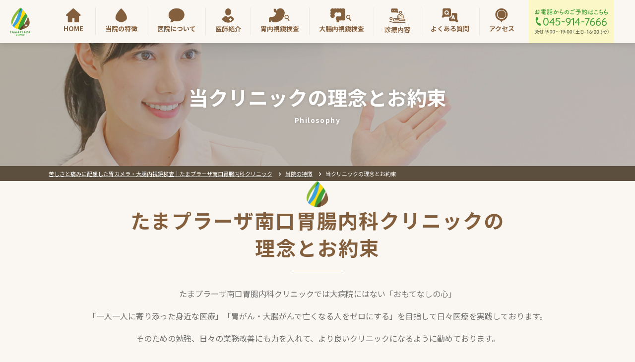

--- FILE ---
content_type: text/html; charset=UTF-8
request_url: https://www.tamapla-ichounaika.com/characteristic/philosophy/
body_size: 19710
content:
<!DOCTYPE html>
<html lang="ja">

<head>
  <meta charset="UTF-8">
  
  <!-- Google Tag Manager -->
  <script>(function(w,d,s,l,i){w[l]=w[l]||[];w[l].push({'gtm.start':
  new Date().getTime(),event:'gtm.js'});var f=d.getElementsByTagName(s)[0],
  j=d.createElement(s),dl=l!='dataLayer'?'&l='+l:'';j.async=true;j.src=
  'https://www.googletagmanager.com/gtm.js?id='+i+dl;f.parentNode.insertBefore(j,f);
  })(window,document,'script','dataLayer','GTM-W9WG4C');</script>
  <!-- End Google Tag Manager -->
  <meta name="viewport" content="width=device-width, initial-scale=1.0">
  <meta name="format-detection" content="telephone=no">
  <meta http-equiv="X-UA-Compatible" content="IE=edge">
    <link rel="shortcut icon" type="image/x-icon" href="https://www.tamapla-ichounaika.com/wp-content/themes/tamapla_renewal/assets/img/ico/favicon.ico">
  <link rel="apple-touch-icon" href="https://www.tamapla-ichounaika.com/wp-content/themes/tamapla_renewal/assets/img/ico/apple-touch-icon.png">
  <link rel="preconnect" href="https://fonts.gstatic.com">
  <link rel="stylesheet" href="https://www.tamapla-ichounaika.com/wp-content/themes/tamapla_renewal/assets/css/vendor/slick.css">
<link rel="stylesheet" href="https://www.tamapla-ichounaika.com/wp-content/themes/tamapla_renewal/assets/css/vendor/circliful.css">
<link rel="stylesheet" href="https://www.tamapla-ichounaika.com/wp-content/themes/tamapla_renewal/assets/css/style.css?a2026-01-18">
  <meta name='robots' content='index, follow, max-image-preview:large, max-snippet:-1, max-video-preview:-1' />

	<!-- This site is optimized with the Yoast SEO plugin v26.6 - https://yoast.com/wordpress/plugins/seo/ -->
	<title>当クリニックの理念とお約束 ｜たまプラーザ南口胃腸内科クリニック 消化器内視鏡横浜青葉区院</title>
	<meta name="description" content="当クリニックの理念とお約束 。専門医による苦しくなく痛みに配慮した胃カメラ・大腸内視鏡検査ならたまプラーザ南口胃腸内科クリニック 消化器内視鏡横浜青葉区院へお越しください。当院は完全予約制・土日診療も実施しております。" />
	<link rel="canonical" href="https://www.tamapla-ichounaika.com/characteristic/philosophy/" />
	<meta property="og:locale" content="ja_JP" />
	<meta property="og:type" content="article" />
	<meta property="og:title" content="当クリニックの理念とお約束 ｜たまプラーザ南口胃腸内科クリニック 消化器内視鏡横浜青葉区院" />
	<meta property="og:description" content="当クリニックの理念とお約束 。専門医による苦しくなく痛みに配慮した胃カメラ・大腸内視鏡検査ならたまプラーザ南口胃腸内科クリニック 消化器内視鏡横浜青葉区院へお越しください。当院は完全予約制・土日診療も実施しております。" />
	<meta property="og:url" content="https://www.tamapla-ichounaika.com/characteristic/philosophy/" />
	<meta property="og:site_name" content="たまプラーザ南口胃腸内科クリニック 消化器内視鏡横浜青葉区院" />
	<meta property="article:modified_time" content="2025-11-10T02:03:09+00:00" />
	<meta property="og:image" content="https://www.tamapla-ichounaika.com/wp-content/uploads/2021/02/ogp.jpg" />
	<meta property="og:image:width" content="1200" />
	<meta property="og:image:height" content="630" />
	<meta property="og:image:type" content="image/jpeg" />
	<meta name="twitter:card" content="summary_large_image" />
	<meta name="twitter:label1" content="推定読み取り時間" />
	<meta name="twitter:data1" content="1分" />
	<script type="application/ld+json" class="yoast-schema-graph">{"@context":"https://schema.org","@graph":[{"@type":"WebPage","@id":"https://www.tamapla-ichounaika.com/characteristic/philosophy/","url":"https://www.tamapla-ichounaika.com/characteristic/philosophy/","name":"当クリニックの理念とお約束 ｜たまプラーザ南口胃腸内科クリニック 消化器内視鏡横浜青葉区院","isPartOf":{"@id":"https://www.tamapla-ichounaika.com/#website"},"datePublished":"2020-11-06T10:31:54+00:00","dateModified":"2025-11-10T02:03:09+00:00","description":"当クリニックの理念とお約束 。専門医による苦しくなく痛みに配慮した胃カメラ・大腸内視鏡検査ならたまプラーザ南口胃腸内科クリニック 消化器内視鏡横浜青葉区院へお越しください。当院は完全予約制・土日診療も実施しております。","breadcrumb":{"@id":"https://www.tamapla-ichounaika.com/characteristic/philosophy/#breadcrumb"},"inLanguage":"ja","potentialAction":[{"@type":"ReadAction","target":["https://www.tamapla-ichounaika.com/characteristic/philosophy/"]}]},{"@type":"BreadcrumbList","@id":"https://www.tamapla-ichounaika.com/characteristic/philosophy/#breadcrumb","itemListElement":[{"@type":"ListItem","position":1,"name":"苦しさと痛みに配慮した胃カメラ・大腸内視鏡検査｜たまプラーザ南口胃腸内科クリニック","item":"https://www.tamapla-ichounaika.com/"},{"@type":"ListItem","position":2,"name":"当院の特徴","item":"https://www.tamapla-ichounaika.com/characteristic/"},{"@type":"ListItem","position":3,"name":"当クリニックの理念とお約束"}]},{"@type":"WebSite","@id":"https://www.tamapla-ichounaika.com/#website","url":"https://www.tamapla-ichounaika.com/","name":"たまプラーザ南口胃腸内科クリニック 消化器内視鏡横浜青葉区院","description":"","publisher":{"@id":"https://www.tamapla-ichounaika.com/#organization"},"potentialAction":[{"@type":"SearchAction","target":{"@type":"EntryPoint","urlTemplate":"https://www.tamapla-ichounaika.com/?s={search_term_string}"},"query-input":{"@type":"PropertyValueSpecification","valueRequired":true,"valueName":"search_term_string"}}],"inLanguage":"ja"},{"@type":"Organization","@id":"https://www.tamapla-ichounaika.com/#organization","name":"たまプラーザ南口胃腸内科クリニック 消化器内視鏡横浜青葉区院","url":"https://www.tamapla-ichounaika.com/","logo":{"@type":"ImageObject","inLanguage":"ja","@id":"https://www.tamapla-ichounaika.com/#/schema/logo/image/","url":"https://www.tamapla-ichounaika.com/wp-content/uploads/2022/04/logo.png","contentUrl":"https://www.tamapla-ichounaika.com/wp-content/uploads/2022/04/logo.png","width":125,"height":36,"caption":"たまプラーザ南口胃腸内科クリニック 消化器内視鏡横浜青葉区院"},"image":{"@id":"https://www.tamapla-ichounaika.com/#/schema/logo/image/"}}]}</script>
	<!-- / Yoast SEO plugin. -->


<link rel='dns-prefetch' href='//stats.wp.com' />
<style id='wp-img-auto-sizes-contain-inline-css' type='text/css'>
img:is([sizes=auto i],[sizes^="auto," i]){contain-intrinsic-size:3000px 1500px}
/*# sourceURL=wp-img-auto-sizes-contain-inline-css */
</style>
<style id='classic-theme-styles-inline-css' type='text/css'>
/*! This file is auto-generated */
.wp-block-button__link{color:#fff;background-color:#32373c;border-radius:9999px;box-shadow:none;text-decoration:none;padding:calc(.667em + 2px) calc(1.333em + 2px);font-size:1.125em}.wp-block-file__button{background:#32373c;color:#fff;text-decoration:none}
/*# sourceURL=/wp-includes/css/classic-themes.min.css */
</style>
<link rel='stylesheet' id='themezee-custom-color-palette-css' href='https://www.tamapla-ichounaika.com/wp-content/plugins/custom-color-palette/assets/css/custom-color-palette.css?ver=1.0' type='text/css' media='all' />
	<style>img#wpstats{display:none}</style>
		<noscript><style>.lazyload[data-src]{display:none !important;}</style></noscript><style>.lazyload{background-image:none !important;}.lazyload:before{background-image:none !important;}</style>    <!-- Facebook Pixel Code -->
  <script>
  !function(f,b,e,v,n,t,s)
  {if(f.fbq)return;n=f.fbq=function(){n.callMethod?
  n.callMethod.apply(n,arguments):n.queue.push(arguments)};
  if(!f._fbq)f._fbq=n;n.push=n;n.loaded=!0;n.version='2.0';
  n.queue=[];t=b.createElement(e);t.async=!0;
  t.src=v;s=b.getElementsByTagName(e)[0];
  s.parentNode.insertBefore(t,s)}(window,document,'script',
  'https://connect.facebook.net/en_US/fbevents.js');
   fbq('init', '4998209110195027');
  fbq('track', 'PageView');
  </script>
  <noscript>
   <img height="1" width="1"
  src="https://www.facebook.com/tr?id=4998209110195027&ev=PageView
  &noscript=1"/>
  </noscript>
  <!-- End Facebook Pixel Code -->



</head>


  
<body class="page p_philosophy">


  
  <div class="l_container">
    <div class="js_btn_p_top c_btn_top">
<img src="[data-uri]" alt="gototop" class="mv_txt__txt lazyload" data-src="https://www.tamapla-ichounaika.com/wp-content/themes/tamapla_renewal/assets/img/common/pagetop.png" decoding="async" data-eio-rwidth="60" data-eio-rheight="60"><noscript><img src="https://www.tamapla-ichounaika.com/wp-content/themes/tamapla_renewal/assets/img/common/pagetop.png" alt="gototop" class="mv_txt__txt" data-eio="l"></noscript>
</div>
    <!-- c_btn_p_top -->

    <header class="l_header is-header _active">
  <div class="hamburger u_sptb_f">
    <div class="hamburger__inner">
      <span class="hamburger__line--pt1"></span>
      <span class="hamburger__line--pt2"></span>
      <span class="hamburger__line--pt3"></span>
      <p class="hamburger__txt _quick u_medium">MENU</p>
    </div>
  </div>
  <nav class="nav">
    <a href="https://tamapla-ichounaika.com/line_tel/" class="tel-area u_sptb" target="_blank" rel="noopener nofollow">
      <img width="345" height="110" loading="lazy" src="[data-uri]" alt="完全予約制 内視鏡検査のご予約はこちら" class="tel-area__cont lazyload" data-src="https://www.tamapla-ichounaika.com/wp-content/themes/tamapla_renewal/assets/img/common/sp/banner_reservation.png" decoding="async" data-eio-rwidth="690" data-eio-rheight="220"><noscript><img width="345" height="110" loading="lazy" src="https://www.tamapla-ichounaika.com/wp-content/themes/tamapla_renewal/assets/img/common/sp/banner_reservation.png" alt="完全予約制 内視鏡検査のご予約はこちら" class="tel-area__cont" data-eio="l"></noscript>
          </a>

   <div class="head-flex">
      <div class="res-area u_sptb">
        <a href="tel:045-914-7666" class="res-area__link">
          <img width="205" height="59" loading="lazy" src="[data-uri]" alt="お問い合わせはこちら 045-914-7666" class="res-area__img lazyload" data-src="https://www.tamapla-ichounaika.com/wp-content/themes/tamapla_renewal/assets/img/common/sp/tel.svg" decoding="async" data-eio-rwidth="205" data-eio-rheight="59"><noscript><img width="205" height="59" loading="lazy" src="https://www.tamapla-ichounaika.com/wp-content/themes/tamapla_renewal/assets/img/common/sp/tel.svg" alt="お問い合わせはこちら 045-914-7666" class="res-area__img" data-eio="l"></noscript>
        </a>
      </div>
      <a href="https://www.tamapla-ichounaika.com/line/" class="line-area u_sptb_f">
        <div class="line-area__img-warp">
          <img width="28" height="28" loading="lazy" src="[data-uri]" alt="LINE" class="line-area__img lazyload" data-src="https://www.tamapla-ichounaika.com/wp-content/themes/tamapla_renewal/assets/img/common/ico_line.png" decoding="async" data-eio-rwidth="48" data-eio-rheight="48"><noscript><img width="28" height="28" loading="lazy" src="https://www.tamapla-ichounaika.com/wp-content/themes/tamapla_renewal/assets/img/common/ico_line.png" alt="LINE" class="line-area__img" data-eio="l"></noscript>
        </div>
        <p class="line-area__txt u_medium">友達になる</p>
      </a>
   </div>

   <div class="head-banner01 u_sp">
     <ul>
       <li>
         <a href="https://www.tamapla-ichounaika.com/movie/">
          <picture>
            <source  data-srcset="https://www.tamapla-ichounaika.com/wp-content/themes/tamapla_renewal/assets/img/common/sp/sp_bnr-2.png" />
            <img width="690" height="auto" src="[data-uri]" alt="内視鏡チャンネル" data-src="https://www.tamapla-ichounaika.com/wp-content/themes/tamapla_renewal/assets/img/common/sp/sp_bnr-2.png" decoding="async" class="lazyload" data-eio-rwidth="690" data-eio-rheight="140" />
          </picture><noscript><img width="690" height="auto" src="https://www.tamapla-ichounaika.com/wp-content/themes/tamapla_renewal/assets/img/common/sp/sp_bnr-2.png" alt="内視鏡チャンネル" data-eio="l" /></noscript>

         </a>
       </li>
       <li>
         <a href="https://www.tamapla-ichounaika.com/blog/">
           <picture>
             <source  data-srcset="https://www.tamapla-ichounaika.com/wp-content/themes/tamapla_renewal/assets/img/common/sp/sp_bnr.png" />
             <img width="690" height="auto" src="[data-uri]" alt="クリニックブログ" data-src="https://www.tamapla-ichounaika.com/wp-content/themes/tamapla_renewal/assets/img/common/sp/sp_bnr.png" decoding="async" class="lazyload" data-eio-rwidth="690" data-eio-rheight="140" />
           </picture><noscript><img width="690" height="auto" src="https://www.tamapla-ichounaika.com/wp-content/themes/tamapla_renewal/assets/img/common/sp/sp_bnr.png" alt="クリニックブログ" data-eio="l" /></noscript>
         </a>
       </li>
     </ul>


   </div>

    <div class="header-logo u_pc"><a href="https://www.tamapla-ichounaika.com/" class="header-logo__link"><img loading="lazy" src="[data-uri]" alt="たまプラーザ南口クリニック" class="header-logo__img lazyload" data-src="https://www.tamapla-ichounaika.com/wp-content/themes/tamapla_renewal/assets/img/common/head_logo.svg" decoding="async"><noscript><img loading="lazy" src="https://www.tamapla-ichounaika.com/wp-content/themes/tamapla_renewal/assets/img/common/head_logo.svg" alt="たまプラーザ南口クリニック" class="header-logo__img" data-eio="l"></noscript></a></div>



    <div class="footer-cont u_sptb _txt-l">
      
  <ul class="footer-cont__item-list">
    <li class="footer-cont__item--top">
      <a href="https://www.tamapla-ichounaika.com/" class="footer-cont__item-link">トップページ</a>
    </li>
    <li class="footer-cont__item-wrap--order1">
      <div class="footer-cont__item is-footer-item">
        <div class="footer-cont__item-link is-foot-ico"><a href="https://www.tamapla-ichounaika.com/characteristic/">当院の特徴</a></div>
      </div>
      <div class="footer-cont__child-item">
        <ul class="footer-cont__child-list">
          <li class="footer-cont__child"><a href="https://www.tamapla-ichounaika.com/characteristic/" class="footer-cont__child-link">当院の特徴</a></li>
          <li class="footer-cont__child"><a href="https://www.tamapla-ichounaika.com/characteristic/clinicguide/" class="footer-cont__child-link">クリニックのご案内</a></li>
          <li class="footer-cont__child"><a href="https://www.tamapla-ichounaika.com/characteristic/philosophy/" class="footer-cont__child-link">当クリニックの理念とお約束</a></li>
          <li class="footer-cont__child"><a href="https://www.tamapla-ichounaika.com/characteristic/endoscopy/" class="footer-cont__child-link">当クリニックの内視鏡検査の特徴</a></li>
          <li class="footer-cont__child"><a href="https://www.tamapla-ichounaika.com/characteristic/inspection/" class="footer-cont__child-link">3分でわかる！苦しくなく痛みに配慮した内視鏡<br class=u_pc>検査（胃カメラ）の特徴</a></li>
          <li class="footer-cont__child"><a href="https://www.tamapla-ichounaika.com/characteristic/actual/" class="footer-cont__child-link">平島医師が実際に胃・⼤腸内視鏡検査を受けました</a></li>
        </ul>
      </div>
    </li>
    <li class="footer-cont__item-wrap--order2">
      <div class="footer-cont__item is-footer-item">
        <div class="footer-cont__item-link is-foot-ico"><a href="https://www.tamapla-ichounaika.com/introduction/">医院について</a></div>
      </div>
      <div class="footer-cont__child-item">
        <ul class="footer-cont__child-list">
          <li class="footer-cont__child"><a href="https://www.tamapla-ichounaika.com/introduction" class="footer-cont__child-link">医院について</a></li>
          <li class="footer-cont__child"><a href="https://www.tamapla-ichounaika.com/introduction/guide/" class="footer-cont__child-link">院内のご案内</a></li>
          <li class="footer-cont__child"><a href="https://www.tamapla-ichounaika.com/introduction/equipment/" class="footer-cont__child-link">先進的な内視鏡検査機器の導⼊</a></li>
          <li class="footer-cont__child"><a href="https://www.tamapla-ichounaika.com/introduction/clean/" class="footer-cont__child-link">内視鏡洗浄・消毒、洗浄履歴管理システム</a></li>
          <li class="footer-cont__child"><a href="https://www.tamapla-ichounaika.com/introduction/map/" class="footer-cont__child-link">来院者様　地域別MAP</a></li>
          <li class="footer-cont__child"><a href="https://www.tamapla-ichounaika.com/introduction/reservation-only/" class="footer-cont__child-link">完全予約制のご案内</a></li>
        </ul>
      </div>
    </li>
    <li class="footer-cont__item-wrap--order3">
      <div class="footer-cont__item is-footer-item">
        <div class="footer-cont__item-link is-foot-ico"><a href="https://www.tamapla-ichounaika.com/doctor/">医師紹介</a></div>
      </div>
      <div class="footer-cont__child-item">
        <ul class="footer-cont__child-list">
          <li class="footer-cont__child"><a href="https://www.tamapla-ichounaika.com/doctor/" class="footer-cont__child-link">医師紹介</a></li>
          <li class="footer-cont__child"><a href="https://www.tamapla-ichounaika.com/doctor/dr-hirashima/" class="footer-cont__child-link">平島医師からみなさまへご挨拶</a></li>
          <li class="footer-cont__child"><a href="https://www.tamapla-ichounaika.com/doctor/dr-kutsugawa/" class="footer-cont__child-link">久津川医師からみなさまへご挨拶</a></li>
          <li class="footer-cont__child"><a href="https://www.tamapla-ichounaika.com/doctor/dr-azuma/" class="footer-cont__child-link">東医師からみなさまへご挨拶</a></li>
        </ul>
      </div>
    </li>


    <li class="footer-cont__item-wrap--order7 u_pc"></li>
    <li class="footer-cont__item-wrap--order4">
      <div class="footer-cont__item is-footer-item">
        <div class="footer-cont__item-link is-foot-ico"><a href="https://www.tamapla-ichounaika.com/gastroscopy/">胃内視鏡検査</a></div>
      </div>
      <div class="footer-cont__child-item">
        <ul class="footer-cont__child-list">
          <li class="footer-cont__child"><a href="https://www.tamapla-ichounaika.com/gastroscopy/" class="footer-cont__child-link">胃内視鏡検査</a></li>
          <li class="footer-cont__child"><a href="https://www.tamapla-ichounaika.com/gastroscopy/feature/" class="footer-cont__child-link">当院の胃内視鏡検査の特徴</a></li>
          <li class="footer-cont__child"><a href="https://www.tamapla-ichounaika.com/gastroscopy/flow/" class="footer-cont__child-link">胃内視鏡検査の流れ</a></li>
          <li class="footer-cont__child"><a href="https://www.tamapla-ichounaika.com/gastroscopy/difference/" class="footer-cont__child-link">「苦しくなく痛みに配慮した胃内視鏡検査」と「経⿐内視鏡検査」は何が違うの？</a></li>
          <li class="footer-cont__child"><a href="https://www.tamapla-ichounaika.com/gastroscopy/pirori/" class="footer-cont__child-link">ピロリ菌検査・除菌治療</a></li>
          <li class="footer-cont__child"><a href="https://www.tamapla-ichounaika.com/gastroscopy/disease/" class="footer-cont__child-link">胃内視鏡検査でわかる疾患</a></li>
          <li class="footer-cont__child"><a href="https://www.tamapla-ichounaika.com/gastroscopy/price/" class="footer-cont__child-link">検査手術料金</a></li>
          <li class="footer-cont__child"><a href="https://www.tamapla-ichounaika.com/gastroscopy/nbi/" class="footer-cont__child-link">NBI(挟帯域光観察)について</a></li>
          <li class="footer-cont__child"><a href="https://www.tamapla-ichounaika.com/gastroscopy/comic/" class="footer-cont__child-link">漫画でわかる胃カメラ検査</a></li>
        </ul>
      </div>
    </li>
    <li class="footer-cont__item-wrap--order5">
      <div class="footer-cont__item is-footer-item">
        <div class="footer-cont__item-link is-foot-ico"><a href="https://www.tamapla-ichounaika.com/colonoscopy/">⼤腸内視鏡検査</a></div>
      </div>
      <div class="footer-cont__child-item">
        <ul class="footer-cont__child-list">
          <li class="footer-cont__child"><a href="https://www.tamapla-ichounaika.com/colonoscopy/" class="footer-cont__child-link">⼤腸内視鏡検査</a></li>
          <li class="footer-cont__child"><a href="https://www.tamapla-ichounaika.com/colonoscopy/feature/" class="footer-cont__child-link">当院の⼤腸内視鏡検査の特徴</a></li>
          <li class="footer-cont__child"><a href="https://www.tamapla-ichounaika.com/colonoscopy/flow/" class="footer-cont__child-link">⼤腸内視鏡検査の流れ</a></li>
          <li class="footer-cont__child"><a href="https://www.tamapla-ichounaika.com/colonoscopy/polyp/" class="footer-cont__child-link">当院での⼤腸ポリープおよび早期⼤腸がんに対する内視鏡切除術の実際</a></li>
          <li class="footer-cont__child"><a href="https://www.tamapla-ichounaika.com/colonoscopy/disease/" class="footer-cont__child-link">⼤腸内視鏡検査でわかる疾患</a></li>
          <li class="footer-cont__child"><a href="https://www.tamapla-ichounaika.com/colonoscopy/price/" class="footer-cont__child-link">検査⼿術料⾦</a></li>
          <li class="footer-cont__child"><a href="https://www.tamapla-ichounaika.com/colonoscopy/day-before/" class="footer-cont__child-link">⼤腸内視鏡検査前⽇の⾷事は⾮常に⼤切です！ 簡便かつ詳細な⾷材選びの⽅法をお教えします</a></li>
          <li class="footer-cont__child--indent"><a href="https://www.tamapla-ichounaika.com/colonoscopy/day-before/convinience-food/" class="footer-cont__child-link">前⽇⾷事コンビニ⾷</a></li>
          <li class="footer-cont__child--indent"><a href="https://www.tamapla-ichounaika.com/colonoscopy/day-before/darmspacerich/" class="footer-cont__child-link">前⽇⾷事検査⾷（ダルムスペースリッチ）</a></li>
          <li class="footer-cont__child--indent"><a href="https://www.tamapla-ichounaika.com/colonoscopy/day-before/food-example/" class="footer-cont__child-link">前⽇⾷事例</a></li>


          <li class="footer-cont__child"><a href="https://www.tamapla-ichounaika.com/colonoscopy/intestinal-flora/" class="footer-cont__child-link">内視鏡後の「腸内フローラ」を整えよう！</a></li>
          <li class="footer-cont__child--indent"><a href="https://www.tamapla-ichounaika.com/colonoscopy/intestinal-flora/meal/" class="footer-cont__child-link">⾷事全般について</a></li>
          <li class="footer-cont__child--indent"><a href="https://www.tamapla-ichounaika.com/colonoscopy/intestinal-flora/oil/" class="footer-cont__child-link">良質なオイル（油）について</a></li>
          <li class="footer-cont__child--indent"><a href="https://www.tamapla-ichounaika.com/colonoscopy/intestinal-flora/regulator/" class="footer-cont__child-link">整腸剤について</a></li>
          <li class="footer-cont__child"><a href="https://www.tamapla-ichounaika.com/colonoscopy/nbi/" class="footer-cont__child-link">NBI(挟帯域光観察)について</a></li>
          <li class="footer-cont__child"><a href="https://www.tamapla-ichounaika.com/colonoscopy/comic/" class="footer-cont__child-link">漫画でわかる⼤腸カメラ検査</a></li>
          <li class="footer-cont__child"><a href="https://www.tamapla-ichounaika.com/colonoscopy/intestinal-flora-examination/" class="footer-cont__child-link">腸内フローラ検査</a></li>
        </ul>
      </div>
    </li>
    <li class="footer-cont__item-wrap--order6">
      <div class="footer-cont__item is-footer-item">
        <div class="footer-cont__item-link is-foot-ico"><a href="https://www.tamapla-ichounaika.com/diagnosis/">診療内容</a></div>
      </div>
      <div
       class="footer-cont__child-item">
        <ul class="footer-cont__child-list">
          <li class="footer-cont__child"><a href="https://www.tamapla-ichounaika.com/diagnosis/" class="footer-cont__child-link">診療内容</a></li>
          <li class="footer-cont__child"><a href="https://www.tamapla-ichounaika.com/diagnosis/onaka/" class="footer-cont__child-link">「おなか」何でも相談室</a></li>
          <li class="footer-cont__child"><a href="https://www.tamapla-ichounaika.com/diagnosis/constipation/" class="footer-cont__child-link">便通異常相談室</a></li>
          <li class="footer-cont__child"><a href="https://www.tamapla-ichounaika.com/diagnosis/abdominal-ultrasonography/" class="footer-cont__child-link">腹部エコー検査</a></li>
          <li class="footer-cont__child"><a href="https://www.tamapla-ichounaika.com/diagnosis/vitamin-c/" class="footer-cont__child-link">⾃費診療⾼濃度ビタミンC点滴について</a></li>
          <li class="footer-cont__child"><a href="https://www.tamapla-ichounaika.com/diagnosis/myers-cocktail/" class="footer-cont__child-link">⾃費診療：マイヤーズカクテル点滴療法（マルチビタミン・ミネラル混合点滴）</a></li>
          <li class="footer-cont__child"><a href="https://www.tamapla-ichounaika.com/diagnosis/nutrition-counseling/" class="footer-cont__child-link">栄養相談室</a></li>
          <li class="footer-cont__child"><a href="https://www.tamapla-ichounaika.com/general/" class="footer-cont__child-link">一般診療</a></li>

        </ul>
      </div>
    </li>
    <li class="footer-cont__item--pc-min footer-cont__item--left _mtt sporder2">
      <a href="https://www.tamapla-ichounaika.com/faq/" class="footer-cont__item-link">よくある質問</a>
    </li>
    <li class="footer-cont__item--pc-min footer-cont__item--center _mtt sporder2">
      <a href="https://www.tamapla-ichounaika.com/access/" class="footer-cont__item-link">アクセス</a>
    </li>
    <li class="footer-cont__item--pc-min footer-cont__item--right _mtt sporder2">
      <a href="https://www.tamapla-ichounaika.com/contact/" class="footer-cont__item-link">お問い合わせ</a>
    </li>


    <li class="footer-cont__item--min footer-cont__item--left">
      <a href="https://www.tamapla-ichounaika.com/data/data/" class="footer-cont__item-link--min outside">診療傾向データ</a>
    </li>
    <li class="footer-cont__item--min footer-cont__item--center">
      <a href="https://www.tamapla-ichounaika.com/movie/" class="footer-cont__item-link--min outside">内視鏡チャンネル</a>
    </li>
    <li class="footer-cont__item--min footer-cont__item--right">
      <a href="https://www.tamapla-ichounaika.com/knowledge/" class="footer-cont__item-link--min outside">おすすめ内視鏡豆知識</a>
    </li>




      <li class="footer-cont__item--min footer-cont__item--left">
        <a href="https://www.tamapla-ichounaika.com/news/" class="footer-cont__item-link--min outside">トピックス・新着情報</a>
      </li>
      <li class="footer-cont__item--min footer-cont__item--center">
        <a href="https://www.tamapla-ichounaika.com/blog/" class="footer-cont__item-link--min outside">たまプラーザ南口胃腸内科クリニックブログ</a>
      </li>
      <li class="footer-cont__item--min footer-cont__item--right">
        <a href="https://www.tamapla-ichounaika.com/media/" class="footer-cont__item-link--min outside">メディア掲載・出演情報</a>
      </li>


    <li class="footer-cont__item--min footer-cont__item--left">
      <a href="https://www.tamapla-ichounaika.com/line/" class="footer-cont__item-link--min outside">LINE公式アカウント始めました</a>
    </li>
    <li class="footer-cont__item--min footer-cont__item--center">
      <a href="https://www.heartandonly-recruit.com/" target="_blank" class="footer-cont__item-link--min outside other-link">採⽤のご案内</a>
    </li>
    <li class="footer-cont__item--min footer-cont__item--right">
      <a href="https://www.tamapla-ichounaika.com/privacy/" class="footer-cont__item-link--min outside">プライバシーポリシー</a>
    </li>

    <li class="footer-cont__item--min footer-cont__item--left">
      <a href="https://www.tamapla-ichounaika.com/sitemap/" class="footer-cont__item-link--min outside">サイトマップ</a>
    </li>


  </ul>
      <!-- l_menu_sp -->
    </div>


    <ul class="nav-list u_pc_f">
      <li class="nav-list__item u_sptb"><a href="https://www.tamapla-ichounaika.com/" class="nav-list__link">トップページ</a></li>
      <li class="nav-list__item is-nav-item u_pc"><a href="https://www.tamapla-ichounaika.com/" class="nav-list__link--ico9">HOME</a></li>
      <li class="nav-list__item is-nav-item">
        <a href="https://www.tamapla-ichounaika.com/characteristic/" class="nav-list__link--ico1">当院の特徴</a>
        <div class="nav-list__mega-menu is-mega-menu">
          <div class="nav-list__mega-inner">
            <ul class="nav-list__mega-list">
                <li class="nav-list__mega-item">
                  <a class="u_pc" href="https://www.tamapla-ichounaika.com/characteristic/clinicguide/"><img width="200" height="120" loading="lazy" src="[data-uri]" alt="クリニックのご案内" class="nav-list__mega-img lazyload" data-src="https://www.tamapla-ichounaika.com/wp-content/themes/tamapla_renewal/assets/img/common/1-1.jpg" decoding="async" data-eio-rwidth="400" data-eio-rheight="240"><noscript><img width="200" height="120" loading="lazy" src="https://www.tamapla-ichounaika.com/wp-content/themes/tamapla_renewal/assets/img/common/1-1.jpg" alt="クリニックのご案内" class="nav-list__mega-img" data-eio="l"></noscript>
                    <p class="nav-list__mega-txt">クリニックのご案内</p></a>
                </li>
                <li class="nav-list__mega-item">
                  <a href="https://www.tamapla-ichounaika.com/characteristic/philosophy/" class="u_pc"><img width="200" height="120" loading="lazy" src="[data-uri]" alt="当クリニックの理念とお約束" class="nav-list__mega-img lazyload" data-src="https://www.tamapla-ichounaika.com/wp-content/themes/tamapla_renewal/assets/img/common/1-2.jpg" decoding="async" data-eio-rwidth="400" data-eio-rheight="240"><noscript><img width="200" height="120" loading="lazy" src="https://www.tamapla-ichounaika.com/wp-content/themes/tamapla_renewal/assets/img/common/1-2.jpg" alt="当クリニックの理念とお約束" class="nav-list__mega-img" data-eio="l"></noscript>
                    <p class="nav-list__mega-txt">当クリニックの<br>理念とお約束</p></a>
                </li>
                <li class="nav-list__mega-item">
                  <a href="https://www.tamapla-ichounaika.com/characteristic/endoscopy/" class="u_pc"><img width="200" height="120" loading="lazy" src="[data-uri]" alt="当クリニックの内視鏡検査の特徴" class="nav-list__mega-img lazyload" data-src="https://www.tamapla-ichounaika.com/wp-content/themes/tamapla_renewal/assets/img/common/1-3.jpg" decoding="async" data-eio-rwidth="200" data-eio-rheight="120"><noscript><img width="200" height="120" loading="lazy" src="https://www.tamapla-ichounaika.com/wp-content/themes/tamapla_renewal/assets/img/common/1-3.jpg" alt="当クリニックの内視鏡検査の特徴" class="nav-list__mega-img" data-eio="l"></noscript>
                    <p class="nav-list__mega-txt">当クリニックの<br>内視鏡検査の特徴</p></a>
                </li>
                <li class="nav-list__mega-item">
                  <a href="https://www.tamapla-ichounaika.com/characteristic/inspection/" class="u_pc"><img width="200" height="120" loading="lazy" src="[data-uri]" alt="3分でわかる！苦しくなく痛みに配慮した内視鏡検査(胃カメラ)の特徴" class="nav-list__mega-img lazyload" data-src="https://www.tamapla-ichounaika.com/wp-content/themes/tamapla_renewal/assets/img/common/1-4.jpg" decoding="async" data-eio-rwidth="400" data-eio-rheight="240"><noscript><img width="200" height="120" loading="lazy" src="https://www.tamapla-ichounaika.com/wp-content/themes/tamapla_renewal/assets/img/common/1-4.jpg" alt="3分でわかる！苦しくなく痛みに配慮した内視鏡検査(胃カメラ)の特徴" class="nav-list__mega-img" data-eio="l"></noscript>
                    <p class="nav-list__mega-txt">3分でわかる！苦しくなく痛みに配慮した内視鏡検査(胃カメラ)の特徴</p></a>
                </li>
                <li class="nav-list__mega-item">
                  <a href="https://www.tamapla-ichounaika.com/characteristic/actual/" class="u_pc"><img width="200" height="120" loading="lazy" src="[data-uri]" alt="平島医師が実際に胃・大腸内視鏡検査受けました" class="nav-list__mega-img lazyload" data-src="https://www.tamapla-ichounaika.com/wp-content/themes/tamapla_renewal/assets/img/common/1-5.jpg" decoding="async" data-eio-rwidth="400" data-eio-rheight="240"><noscript><img width="200" height="120" loading="lazy" src="https://www.tamapla-ichounaika.com/wp-content/themes/tamapla_renewal/assets/img/common/1-5.jpg" alt="平島医師が実際に胃・大腸内視鏡検査受けました" class="nav-list__mega-img" data-eio="l"></noscript>
                    <p class="nav-list__mega-txt">平島医師が実際に胃・大腸内視鏡検査を受けました</p></a>
                </li>
              </ul>
          </div>
        </div>
      </li>
      <li class="nav-list__item u_sptb"><a href="https://www.tamapla-ichounaika.com/diagnosis/" class="nav-list__link">診療内容</a></li>
      <li class="nav-list__item u_sptb"><a href="https://www.tamapla-ichounaika.com/gastroscopy/" class="nav-list__link">胃内視鏡検査</a></li>
      <li class="nav-list__item u_sptb"><a href="https://www.tamapla-ichounaika.com/colonoscopy/" class="nav-list__link">大腸内視鏡検査</a></li>

      <li class="nav-list__item is-nav-item">
        <a href="https://www.tamapla-ichounaika.com/introduction/" class="nav-list__link--ico2">医院について</a>
        <div class="nav-list__mega-menu is-mega-menu">
          <div class="nav-list__mega-inner">
              <ul class="nav-list__mega-list">
                <li class="nav-list__mega-item">
                  <a href="https://www.tamapla-ichounaika.com/introduction/guide/" class="u_pc"><img width="200" height="120" loading="lazy" src="[data-uri]" alt="院内のご案内" class="nav-list__mega-img lazyload" data-src="https://www.tamapla-ichounaika.com/wp-content/themes/tamapla_renewal/assets/img/common/2-1.jpg" decoding="async" data-eio-rwidth="400" data-eio-rheight="240"><noscript><img width="200" height="120" loading="lazy" src="https://www.tamapla-ichounaika.com/wp-content/themes/tamapla_renewal/assets/img/common/2-1.jpg" alt="院内のご案内" class="nav-list__mega-img" data-eio="l"></noscript>
                    <p class="nav-list__mega-txt">院内のご案内</p></a>
                </li>
                <li class="nav-list__mega-item">
                  <a href="https://www.tamapla-ichounaika.com/introduction/equipment/" class="u_pc"><img width="200" height="120" loading="lazy" src="[data-uri]" alt="先進的な内視鏡検査機器の導⼊" class="nav-list__mega-img lazyload" data-src="https://www.tamapla-ichounaika.com/wp-content/themes/tamapla_renewal/assets/img/common/2-2.jpg" decoding="async" data-eio-rwidth="400" data-eio-rheight="240"><noscript><img width="200" height="120" loading="lazy" src="https://www.tamapla-ichounaika.com/wp-content/themes/tamapla_renewal/assets/img/common/2-2.jpg" alt="先進的な内視鏡検査機器の導⼊" class="nav-list__mega-img" data-eio="l"></noscript>
                    <p class="nav-list__mega-txt">先進的な内視鏡<br>検査機器の導⼊</p></a>
                </li>
                <li class="nav-list__mega-item">
                  <a href="https://www.tamapla-ichounaika.com/introduction/clean/" class="u_pc"><img  width="200" height="120" loading="lazy" src="[data-uri]" alt="内視鏡洗浄・消毒、洗浄履歴管理システム" class="nav-list__mega-img lazyload" data-src="https://www.tamapla-ichounaika.com/wp-content/themes/tamapla_renewal/assets/img/common/2-3.jpg" decoding="async" data-eio-rwidth="400" data-eio-rheight="240"><noscript><img  width="200" height="120" loading="lazy" src="https://www.tamapla-ichounaika.com/wp-content/themes/tamapla_renewal/assets/img/common/2-3.jpg" alt="内視鏡洗浄・消毒、洗浄履歴管理システム" class="nav-list__mega-img" data-eio="l"></noscript>
                    <p class="nav-list__mega-txt">内視鏡洗浄・消毒、洗浄履歴管理システム</p></a>
                </li>
                <li class="nav-list__mega-item">
                  <a href="https://www.tamapla-ichounaika.com/introduction/map/" class="u_pc"><img width="200" height="120" loading="lazy" src="[data-uri]" alt="来院者様　地域別MAP" class="nav-list__mega-img lazyload" data-src="https://www.tamapla-ichounaika.com/wp-content/themes/tamapla_renewal/assets/img/common/2-4.jpg" decoding="async" data-eio-rwidth="400" data-eio-rheight="240"><noscript><img width="200" height="120" loading="lazy" src="https://www.tamapla-ichounaika.com/wp-content/themes/tamapla_renewal/assets/img/common/2-4.jpg" alt="来院者様　地域別MAP" class="nav-list__mega-img" data-eio="l"></noscript>
                    <p class="nav-list__mega-txt">来院者様　地域別MAP</p></a>
                </li>
                <li class="nav-list__mega-item">
                  <a href="https://www.tamapla-ichounaika.com/introduction/reservation-only/" class="u_pc"><img width="200" height="120" loading="lazy" src="[data-uri]" alt="完全予約制のご案内" class="nav-list__mega-img lazyload" data-src="https://www.tamapla-ichounaika.com/wp-content/themes/tamapla_renewal/assets/img/common/2-5.jpg" decoding="async" data-eio-rwidth="400" data-eio-rheight="240"><noscript><img width="200" height="120" loading="lazy" src="https://www.tamapla-ichounaika.com/wp-content/themes/tamapla_renewal/assets/img/common/2-5.jpg" alt="完全予約制のご案内" class="nav-list__mega-img" data-eio="l"></noscript>
                    <p class="nav-list__mega-txt">完全予約制のご案内</p></a>
                </li>
              </ul>
          </div>
        </div>
      </li>

      <li class="nav-list__item is-nav-item">
        <a href="https://www.tamapla-ichounaika.com/doctor/" class="nav-list__link--ico3">医師紹介</a>
        <div class="nav-list__mega-menu is-mega-menu">
          <div class="nav-list__mega-inner">
            <ul class="nav-list__mega-list">
              <li class="nav-list__mega-item">
                <a href="https://www.tamapla-ichounaika.com/doctor/dr-hirashima/" class="u_pc"><img width="200" height="120" loading="lazy" src="[data-uri]" alt="平島医師からみなさまへご挨拶" class="nav-list__mega-img lazyload" data-src="https://www.tamapla-ichounaika.com/wp-content/themes/tamapla_renewal/assets/img/common/3-1.jpg" decoding="async" data-eio-rwidth="400" data-eio-rheight="240"><noscript><img width="200" height="120" loading="lazy" src="https://www.tamapla-ichounaika.com/wp-content/themes/tamapla_renewal/assets/img/common/3-1.jpg" alt="平島医師からみなさまへご挨拶" class="nav-list__mega-img" data-eio="l"></noscript>
                  <p class="nav-list__mega-txt">平島医師から<br>みなさまへご挨拶</p></a>
              </li>
              <li class="nav-list__mega-item">
                <a href="https://www.tamapla-ichounaika.com/doctor/dr-kutsugawa/" class="u_pc"><img width="200" height="120" loading="lazy" src="[data-uri]" alt="久津川医師からみなさまへご挨拶" class="nav-list__mega-img lazyload" data-src="https://www.tamapla-ichounaika.com/wp-content/themes/tamapla_renewal/assets/img/common/3-2.jpg" decoding="async" data-eio-rwidth="400" data-eio-rheight="240"><noscript><img width="200" height="120" loading="lazy" src="https://www.tamapla-ichounaika.com/wp-content/themes/tamapla_renewal/assets/img/common/3-2.jpg" alt="久津川医師からみなさまへご挨拶" class="nav-list__mega-img" data-eio="l"></noscript>
                  <p class="nav-list__mega-txt">久津川医師から<br>みなさまへご挨拶</p></a>
              </li>
              <li class="nav-list__mega-item">
                <a href="https://www.tamapla-ichounaika.com/doctor/dr-azuma/" class="u_pc"><img  width="200" height="120" loading="lazy" src="[data-uri]" alt="東医師からみなさまへご挨拶" class="nav-list__mega-img lazyload" data-src="https://www.tamapla-ichounaika.com/wp-content/themes/tamapla_renewal/assets/img/common/3-3.jpg" decoding="async" data-eio-rwidth="400" data-eio-rheight="240"><noscript><img  width="200" height="120" loading="lazy" src="https://www.tamapla-ichounaika.com/wp-content/themes/tamapla_renewal/assets/img/common/3-3.jpg" alt="東医師からみなさまへご挨拶" class="nav-list__mega-img" data-eio="l"></noscript>
                  <p class="nav-list__mega-txt">東医師から<br>みなさまへご挨拶</p></a>
              </li>
            </ul>
          </div>
        </div>
      </li>

      <li class="nav-list__item u_pc is-nav-item">
        <a href="https://www.tamapla-ichounaika.com/gastroscopy/" class="nav-list__link--ico4">胃内視鏡検査</a>
        <div class="nav-list__mega-menu is-mega-menu">
          <div class="nav-list__mega-inner">
            <ul class="nav-list__mega-list">
              <li class="nav-list__mega-item">
                <a href="https://www.tamapla-ichounaika.com/gastroscopy/feature/" class="u_pc"><img width="200" height="120" loading="lazy" src="[data-uri]" alt="苦しくなく痛みに配慮した内視鏡検査（胃カメラ）の特徴" class="nav-list__mega-img lazyload" data-src="https://www.tamapla-ichounaika.com/wp-content/themes/tamapla_renewal/assets/img/common/4-1.jpg" decoding="async" data-eio-rwidth="400" data-eio-rheight="240"><noscript><img width="200" height="120" loading="lazy" src="https://www.tamapla-ichounaika.com/wp-content/themes/tamapla_renewal/assets/img/common/4-1.jpg" alt="苦しくなく痛みに配慮した内視鏡検査（胃カメラ）の特徴" class="nav-list__mega-img" data-eio="l"></noscript>
                  <p class="nav-list__mega-txt">当院の胃内視鏡検査の特徴</p></a>
              </li>
              <li class="nav-list__mega-item">
                <a href="https://www.tamapla-ichounaika.com/gastroscopy/flow/" class="u_pc"><img  width="200" height="120" loading="lazy" src="[data-uri]" alt="「苦しくなく痛みに配慮した内視鏡検査」の流れ" class="nav-list__mega-img lazyload" data-src="https://www.tamapla-ichounaika.com/wp-content/themes/tamapla_renewal/assets/img/common/4-2.jpg" decoding="async" data-eio-rwidth="400" data-eio-rheight="240"><noscript><img  width="200" height="120" loading="lazy" src="https://www.tamapla-ichounaika.com/wp-content/themes/tamapla_renewal/assets/img/common/4-2.jpg" alt="「苦しくなく痛みに配慮した内視鏡検査」の流れ" class="nav-list__mega-img" data-eio="l"></noscript>
                  <p class="nav-list__mega-txt">胃内視鏡検査の流れ</p></a>
              </li>
              <li class="nav-list__mega-item">
                <a href="https://www.tamapla-ichounaika.com/gastroscopy/difference/" class="u_pc"><img width="200" height="120" loading="lazy" src="[data-uri]" alt="「苦しくなく痛みに配慮した胃内視鏡検査」と「経⿐内視鏡検査」は何が違うの︖" class="nav-list__mega-img lazyload" data-src="https://www.tamapla-ichounaika.com/wp-content/themes/tamapla_renewal/assets/img/common/4-3.jpg" decoding="async" data-eio-rwidth="400" data-eio-rheight="240"><noscript><img width="200" height="120" loading="lazy" src="https://www.tamapla-ichounaika.com/wp-content/themes/tamapla_renewal/assets/img/common/4-3.jpg" alt="「苦しくなく痛みに配慮した胃内視鏡検査」と「経⿐内視鏡検査」は何が違うの︖" class="nav-list__mega-img" data-eio="l"></noscript>
                  <p class="nav-list__mega-txt">「苦しくなく痛みに配慮した胃内視鏡検査」と「経⿐内視鏡検査」は何が違うの︖</p></a>
              </li>
              <li class="nav-list__mega-item">
                <a href="https://www.tamapla-ichounaika.com/gastroscopy/pirori/" class="u_pc"><img width="200" height="120" loading="lazy" src="[data-uri]" alt="胃内視鏡検査によるピロリ菌相談室" class="nav-list__mega-img lazyload" data-src="https://www.tamapla-ichounaika.com/wp-content/themes/tamapla_renewal/assets/img/common/4-4.jpg" decoding="async" data-eio-rwidth="400" data-eio-rheight="240"><noscript><img width="200" height="120" loading="lazy" src="https://www.tamapla-ichounaika.com/wp-content/themes/tamapla_renewal/assets/img/common/4-4.jpg" alt="胃内視鏡検査によるピロリ菌相談室" class="nav-list__mega-img" data-eio="l"></noscript>
                  <p class="nav-list__mega-txt">ピロリ菌検査・除菌治療</p></a>
              </li>
              <li class="nav-list__mega-item">
                <a href="https://www.tamapla-ichounaika.com/gastroscopy/disease/" class="u_pc"><img width="200" height="120" loading="lazy" src="[data-uri]" alt="胃内視鏡検査でわかる疾患" class="nav-list__mega-img lazyload" data-src="https://www.tamapla-ichounaika.com/wp-content/themes/tamapla_renewal/assets/img/common/4-5.jpg" decoding="async" data-eio-rwidth="400" data-eio-rheight="240"><noscript><img width="200" height="120" loading="lazy" src="https://www.tamapla-ichounaika.com/wp-content/themes/tamapla_renewal/assets/img/common/4-5.jpg" alt="胃内視鏡検査でわかる疾患" class="nav-list__mega-img" data-eio="l"></noscript>
                  <p class="nav-list__mega-txt">胃内視鏡検査でわかる疾患</p></a>
              </li>
              <li class="nav-list__mega-item">
                <a href="https://www.tamapla-ichounaika.com/gastroscopy/price/" class="u_pc"><img  width="200" height="120" loading="lazy" src="[data-uri]" alt="内視鏡検査・⽇帰り⼿術料⾦表" class="nav-list__mega-img lazyload" data-src="https://www.tamapla-ichounaika.com/wp-content/themes/tamapla_renewal/assets/img/common/4-6.jpg" decoding="async" data-eio-rwidth="400" data-eio-rheight="240"><noscript><img  width="200" height="120" loading="lazy" src="https://www.tamapla-ichounaika.com/wp-content/themes/tamapla_renewal/assets/img/common/4-6.jpg" alt="内視鏡検査・⽇帰り⼿術料⾦表" class="nav-list__mega-img" data-eio="l"></noscript>
                  <p class="nav-list__mega-txt">検査手術料金</p></a>
              </li>
              <li class="nav-list__mega-item">
                <a href="https://www.tamapla-ichounaika.com/gastroscopy/nbi/" class="u_pc"><img  width="200" height="120" loading="lazy" src="[data-uri]" alt="NBI(挟帯域光観察)について" class="nav-list__mega-img lazyload" data-src="https://www.tamapla-ichounaika.com/wp-content/themes/tamapla_renewal/assets/img/common/4-7.jpg" decoding="async" data-eio-rwidth="400" data-eio-rheight="240"><noscript><img  width="200" height="120" loading="lazy" src="https://www.tamapla-ichounaika.com/wp-content/themes/tamapla_renewal/assets/img/common/4-7.jpg" alt="NBI(挟帯域光観察)について" class="nav-list__mega-img" data-eio="l"></noscript>
                  <p class="nav-list__mega-txt">NBI(挟帯域光観察)について</p></a>
              </li>
              <li class="nav-list__mega-item">
                <a href="https://www.tamapla-ichounaika.com/gastroscopy/comic/" class="u_pc"><img  width="200" height="120" loading="lazy" src="[data-uri]" alt="漫画でわかる胃カメラ検査" class="nav-list__mega-img lazyload" data-src="https://www.tamapla-ichounaika.com/wp-content/themes/tamapla_renewal/assets/img/common/4-8.png" decoding="async" data-eio-rwidth="400" data-eio-rheight="240"><noscript><img  width="200" height="120" loading="lazy" src="https://www.tamapla-ichounaika.com/wp-content/themes/tamapla_renewal/assets/img/common/4-8.png" alt="漫画でわかる胃カメラ検査" class="nav-list__mega-img" data-eio="l"></noscript>
                  <p class="nav-list__mega-txt">漫画でわかる胃カメラ検査</p></a>
              </li>
            </ul>
          </div>
        </div>
      </li>
      <li class="nav-list__item u_pc is-nav-item">
        <a href="https://www.tamapla-ichounaika.com/colonoscopy/" class="nav-list__link--ico5">大腸内視鏡検査</a>
        <div class="nav-list__mega-menu is-mega-menu">
          <div class="nav-list__mega-inner">
            <ul class="nav-list__mega-list">
              <li class="nav-list__mega-item">
                <a href="https://www.tamapla-ichounaika.com/colonoscopy/feature/" class="u_pc"><img width="200" height="120" loading="lazy" src="[data-uri]" alt="当院の⼤腸内視鏡検査の特徴" class="nav-list__mega-img lazyload" data-src="https://www.tamapla-ichounaika.com/wp-content/themes/tamapla_renewal/assets/img/common/5-1.jpg" decoding="async" data-eio-rwidth="400" data-eio-rheight="240"><noscript><img width="200" height="120" loading="lazy" src="https://www.tamapla-ichounaika.com/wp-content/themes/tamapla_renewal/assets/img/common/5-1.jpg" alt="当院の⼤腸内視鏡検査の特徴" class="nav-list__mega-img" data-eio="l"></noscript>
                  <p class="nav-list__mega-txt">当院の⼤腸内視鏡検査の特徴</p></a>
              </li>
              <li class="nav-list__mega-item">
                <a href="https://www.tamapla-ichounaika.com/colonoscopy/flow/" class="u_pc"><img  width="200" height="120" loading="lazy" src="[data-uri]" alt="⼤腸内視鏡検査の流れ" class="nav-list__mega-img lazyload" data-src="https://www.tamapla-ichounaika.com/wp-content/themes/tamapla_renewal/assets/img/common/5-2.jpg" decoding="async" data-eio-rwidth="400" data-eio-rheight="240"><noscript><img  width="200" height="120" loading="lazy" src="https://www.tamapla-ichounaika.com/wp-content/themes/tamapla_renewal/assets/img/common/5-2.jpg" alt="⼤腸内視鏡検査の流れ" class="nav-list__mega-img" data-eio="l"></noscript>
                  <p class="nav-list__mega-txt">⼤腸内視鏡検査の流れ</p></a>
              </li>
              <li class="nav-list__mega-item">
                <a href="https://www.tamapla-ichounaika.com/colonoscopy/polyp/" class="u_pc"><img  width="200" height="120" loading="lazy" src="[data-uri]" alt="当院での⼤腸ポリープおよび早期⼤腸がんに対する内視鏡切除術の実際" class="nav-list__mega-img lazyload" data-src="https://www.tamapla-ichounaika.com/wp-content/themes/tamapla_renewal/assets/img/common/5-3.jpg" decoding="async" data-eio-rwidth="400" data-eio-rheight="240"><noscript><img  width="200" height="120" loading="lazy" src="https://www.tamapla-ichounaika.com/wp-content/themes/tamapla_renewal/assets/img/common/5-3.jpg" alt="当院での⼤腸ポリープおよび早期⼤腸がんに対する内視鏡切除術の実際" class="nav-list__mega-img" data-eio="l"></noscript>
                  <p class="nav-list__mega-txt">当院での⼤腸ポリープおよび早期⼤腸がんに対する内視鏡切除術の実際</p></a>
              </li>
              <li class="nav-list__mega-item">
                <a href="https://www.tamapla-ichounaika.com/colonoscopy/disease/" class="u_pc"><img width="200" height="120" loading="lazy" src="[data-uri]" alt="⼤腸内視鏡検査でわかる疾患" class="nav-list__mega-img lazyload" data-src="https://www.tamapla-ichounaika.com/wp-content/themes/tamapla_renewal/assets/img/common/5-4.jpg" decoding="async" data-eio-rwidth="400" data-eio-rheight="240"><noscript><img width="200" height="120" loading="lazy" src="https://www.tamapla-ichounaika.com/wp-content/themes/tamapla_renewal/assets/img/common/5-4.jpg" alt="⼤腸内視鏡検査でわかる疾患" class="nav-list__mega-img" data-eio="l"></noscript>
                  <p class="nav-list__mega-txt">⼤腸内視鏡検査でわかる疾患</p></a>
              </li>
              <li class="nav-list__mega-item">
                <a href="https://www.tamapla-ichounaika.com/colonoscopy/price/" class="u_pc"><img  width="200" height="120" loading="lazy" src="[data-uri]" alt="検査⼿術料⾦" class="nav-list__mega-img lazyload" data-src="https://www.tamapla-ichounaika.com/wp-content/themes/tamapla_renewal/assets/img/common/5-5.jpg" decoding="async" data-eio-rwidth="400" data-eio-rheight="240"><noscript><img  width="200" height="120" loading="lazy" src="https://www.tamapla-ichounaika.com/wp-content/themes/tamapla_renewal/assets/img/common/5-5.jpg" alt="検査⼿術料⾦" class="nav-list__mega-img" data-eio="l"></noscript>
                  <p class="nav-list__mega-txt">検査⼿術料⾦</p></a>
              </li>
              <li class="nav-list__mega-item">
                <a href="https://www.tamapla-ichounaika.com/colonoscopy/day-before/" class="u_pc"><img width="200" height="120" loading="lazy" src="[data-uri]" alt="⼤腸内視鏡検査前⽇の⾷事は⾮常に⼤切です！ 簡便かつ詳細な⾷材選びの⽅法をお教えします" class="nav-list__mega-img lazyload" data-src="https://www.tamapla-ichounaika.com/wp-content/themes/tamapla_renewal/assets/img/common/5-6.jpg" decoding="async" data-eio-rwidth="400" data-eio-rheight="240"><noscript><img width="200" height="120" loading="lazy" src="https://www.tamapla-ichounaika.com/wp-content/themes/tamapla_renewal/assets/img/common/5-6.jpg" alt="⼤腸内視鏡検査前⽇の⾷事は⾮常に⼤切です！ 簡便かつ詳細な⾷材選びの⽅法をお教えします" class="nav-list__mega-img" data-eio="l"></noscript>
                  <p class="nav-list__mega-txt">⼤腸内視鏡検査前⽇の⾷事は⾮常に⼤切です！<br>簡便かつ詳細な⾷材選びの⽅法をお教えします</p></a>
              </li>
              <li class="nav-list__mega-item">
                <a href="https://www.tamapla-ichounaika.com/colonoscopy/intestinal-flora/" class="u_pc"><img width="200" height="120" loading="lazy" src="[data-uri]" alt="内視鏡後の「腸内フローラ」を整えよう！" class="nav-list__mega-img lazyload" data-src="https://www.tamapla-ichounaika.com/wp-content/themes/tamapla_renewal/assets/img/common/5-7.jpg" decoding="async" data-eio-rwidth="400" data-eio-rheight="240"><noscript><img width="200" height="120" loading="lazy" src="https://www.tamapla-ichounaika.com/wp-content/themes/tamapla_renewal/assets/img/common/5-7.jpg" alt="内視鏡後の「腸内フローラ」を整えよう！" class="nav-list__mega-img" data-eio="l"></noscript>
                  <p class="nav-list__mega-txt">内視鏡後の「腸内フローラ」を整えよう！</p></a>
              </li>
              <li class="nav-list__mega-item">
                <a href="https://www.tamapla-ichounaika.com/colonoscopy/nbi/" class="u_pc"><img  width="200" height="120" loading="lazy" src="[data-uri]" alt="NBI(挟帯域光観察)について" class="nav-list__mega-img lazyload" data-src="https://www.tamapla-ichounaika.com/wp-content/themes/tamapla_renewal/assets/img/common/5-8.jpg" decoding="async" data-eio-rwidth="400" data-eio-rheight="240"><noscript><img  width="200" height="120" loading="lazy" src="https://www.tamapla-ichounaika.com/wp-content/themes/tamapla_renewal/assets/img/common/5-8.jpg" alt="NBI(挟帯域光観察)について" class="nav-list__mega-img" data-eio="l"></noscript>
                  <p class="nav-list__mega-txt">NBI(挟帯域光観察)について</p></a>
              </li>
              <li class="nav-list__mega-item">
                <a href="https://www.tamapla-ichounaika.com/colonoscopy/comic/" class="u_pc"><img  width="200" height="120" loading="lazy" src="[data-uri]" alt="漫画でわかる⼤腸カメラ検査" class="nav-list__mega-img lazyload" data-src="https://www.tamapla-ichounaika.com/wp-content/themes/tamapla_renewal/assets/img/common/5-9.png" decoding="async" data-eio-rwidth="494" data-eio-rheight="276"><noscript><img  width="200" height="120" loading="lazy" src="https://www.tamapla-ichounaika.com/wp-content/themes/tamapla_renewal/assets/img/common/5-9.png" alt="漫画でわかる⼤腸カメラ検査" class="nav-list__mega-img" data-eio="l"></noscript>
                  <p class="nav-list__mega-txt">漫画でわかる⼤腸カメラ検査</p></a>
              </li>
              <li class="nav-list__mega-item">
                <a href="https://www.tamapla-ichounaika.com/colonoscopy/intestinal-flora-examination/" class="u_pc"><img  width="200" height="120" loading="lazy" src="[data-uri]" alt="腸内フローラ検査" class="nav-list__mega-img lazyload" data-src="https://www.tamapla-ichounaika.com/wp-content/themes/tamapla_renewal/assets/img/common/5-10.png" decoding="async" data-eio-rwidth="400" data-eio-rheight="240"><noscript><img  width="200" height="120" loading="lazy" src="https://www.tamapla-ichounaika.com/wp-content/themes/tamapla_renewal/assets/img/common/5-10.png" alt="腸内フローラ検査" class="nav-list__mega-img" data-eio="l"></noscript>
                  <p class="nav-list__mega-txt">腸内フローラ検査</p></a>
              </li>
            </ul>
          </div>
        </div>
      </li>
      <li class="nav-list__item u_pc is-nav-item">
        <a href="https://www.tamapla-ichounaika.com/diagnosis/" class="nav-list__link--ico6">診療内容</a>
        <div class="nav-list__mega-menu is-mega-menu">
          <div class="nav-list__mega-inner">
            <ul class="nav-list__mega-list">
              <li class="nav-list__mega-item">
                <a href="https://www.tamapla-ichounaika.com/diagnosis/onaka/" class="u_pc">
                  <img width="200" height="120" loading="lazy" src="[data-uri]" alt="「おなか」何でも相談室" class="nav-list__mega-img lazyload" data-src="https://www.tamapla-ichounaika.com/wp-content/themes/tamapla_renewal/assets/img/common/6-1.jpg" decoding="async" data-eio-rwidth="400" data-eio-rheight="240"><noscript><img width="200" height="120" loading="lazy" src="https://www.tamapla-ichounaika.com/wp-content/themes/tamapla_renewal/assets/img/common/6-1.jpg" alt="「おなか」何でも相談室" class="nav-list__mega-img" data-eio="l"></noscript>
                  <p class="nav-list__mega-txt">「おなか」何でも相談室</p>
                </a>
              </li>
              <li class="nav-list__mega-item">
                <a href="https://www.tamapla-ichounaika.com/diagnosis/constipation/" class="u_pc">
                  <img width="200" height="120" loading="lazy" src="[data-uri]" alt="便通異常相談室" class="nav-list__mega-img lazyload" data-src="https://www.tamapla-ichounaika.com/wp-content/themes/tamapla_renewal/assets/img/common/6-2.jpg" decoding="async" data-eio-rwidth="400" data-eio-rheight="240"><noscript><img width="200" height="120" loading="lazy" src="https://www.tamapla-ichounaika.com/wp-content/themes/tamapla_renewal/assets/img/common/6-2.jpg" alt="便通異常相談室" class="nav-list__mega-img" data-eio="l"></noscript>
                  <p class="nav-list__mega-txt">便通異常相談室</p>
                </a>
              </li>
              <li class="nav-list__mega-item">
                <a href="https://www.tamapla-ichounaika.com/diagnosis/abdominal-ultrasonography/" class="u_pc">
                  <img width="200" height="120" loading="lazy" src="[data-uri]" alt="腹部エコー検査" class="nav-list__mega-img lazyload" data-src="https://www.tamapla-ichounaika.com/wp-content/themes/tamapla_renewal/assets/img/common/6-7.jpg" decoding="async" data-eio-rwidth="400" data-eio-rheight="240"><noscript><img width="200" height="120" loading="lazy" src="https://www.tamapla-ichounaika.com/wp-content/themes/tamapla_renewal/assets/img/common/6-7.jpg" alt="腹部エコー検査" class="nav-list__mega-img" data-eio="l"></noscript>
                  <p class="nav-list__mega-txt">腹部エコー検査</p>
                </a>
              </li>
              <li class="nav-list__mega-item">
                <a href="https://www.tamapla-ichounaika.com/diagnosis/vitamin-c/" class="u_pc">
                  <img width="200" height="120" loading="lazy" src="[data-uri]" alt="⾃費診療⾼濃度ビタミンC点滴について" class="nav-list__mega-img lazyload" data-src="https://www.tamapla-ichounaika.com/wp-content/themes/tamapla_renewal/assets/img/common/6-3.jpg" decoding="async" data-eio-rwidth="400" data-eio-rheight="240"><noscript><img width="200" height="120" loading="lazy" src="https://www.tamapla-ichounaika.com/wp-content/themes/tamapla_renewal/assets/img/common/6-3.jpg" alt="⾃費診療⾼濃度ビタミンC点滴について" class="nav-list__mega-img" data-eio="l"></noscript>
                  <p class="nav-list__mega-txt">⾃費診療<br>⾼濃度ビタミンC点滴に<br>ついて</p>
                </a>
              </li>
              <li class="nav-list__mega-item">
                <a href="https://www.tamapla-ichounaika.com/diagnosis/myers-cocktail/" class="u_pc">
                  <img width="200" height="120" loading="lazy" src="[data-uri]" alt="⾃費診療マイヤーズカクテル点滴療法（マルチビタミン・ミネラル混合点滴）" class="nav-list__mega-img lazyload" data-src="https://www.tamapla-ichounaika.com/wp-content/themes/tamapla_renewal/assets/img/common/6-4.jpg" decoding="async" data-eio-rwidth="400" data-eio-rheight="240"><noscript><img width="200" height="120" loading="lazy" src="https://www.tamapla-ichounaika.com/wp-content/themes/tamapla_renewal/assets/img/common/6-4.jpg" alt="⾃費診療マイヤーズカクテル点滴療法（マルチビタミン・ミネラル混合点滴）" class="nav-list__mega-img" data-eio="l"></noscript>
                  <p class="nav-list__mega-txt">⾃費診療<br>マイヤーズカクテル点滴療法<br>（マルチビタミン・ミネラル混合点滴）</p>
                </a>
              </li>
              <li class="nav-list__mega-item">
                <a href="https://www.tamapla-ichounaika.com/diagnosis/nutrition-counseling/" class="u_pc">
                  <img width="200" height="120" loading="lazy" src="[data-uri]" alt="栄養相談室" class="nav-list__mega-img lazyload" data-src="https://www.tamapla-ichounaika.com/wp-content/themes/tamapla_renewal/assets/img/common/6-6.png" decoding="async" data-eio-rwidth="400" data-eio-rheight="240"><noscript><img width="200" height="120" loading="lazy" src="https://www.tamapla-ichounaika.com/wp-content/themes/tamapla_renewal/assets/img/common/6-6.png" alt="栄養相談室" class="nav-list__mega-img" data-eio="l"></noscript>
                  <p class="nav-list__mega-txt">栄養相談室</p>
                </a>
              </li>
              <li class="nav-list__mega-item">
                <a href="https://www.tamapla-ichounaika.com/general/" class="u_pc">
                  <img width="200" height="120" loading="lazy" src="[data-uri]" alt="一般診療" class="nav-list__mega-img lazyload" data-src="https://www.tamapla-ichounaika.com/wp-content/themes/tamapla_renewal/assets/img/common/6-5.jpg" decoding="async" data-eio-rwidth="400" data-eio-rheight="240"><noscript><img width="200" height="120" loading="lazy" src="https://www.tamapla-ichounaika.com/wp-content/themes/tamapla_renewal/assets/img/common/6-5.jpg" alt="一般診療" class="nav-list__mega-img" data-eio="l"></noscript>
                  <p class="nav-list__mega-txt">一般診療</p>
                </a>
              </li>

            </ul>
          </div>
        </div>
      </li>

      <li class="nav-list__item is-nav-item">
        <a href="https://www.tamapla-ichounaika.com/faq/" class="nav-list__link--ico7">よくある質問</a>
      </li>
      <li class="nav-list__item is-nav-item">
        <a href="https://www.tamapla-ichounaika.com/access/" class="nav-list__link--ico8">アクセス</a>
      </li>
      <li class="nav-list__item--margin  u_sptb"><a href="https://www.tamapla-ichounaika.com/contact/" class="nav-list__link">お問い合わせ</a></li>
      <li class="nav-list__item--min  u_sptb"><a href="https://www.tamapla-ichounaika.com/data/data/" class="nav-list__link--min">診療傾向データ</a></li>
      <li class="nav-list__item--min  u_sptb"><a href="https://www.tamapla-ichounaika.com/knowledge/" class="nav-list__link--min">おすすめ内視鏡豆知識</a></li>
      <li class="nav-list__item--min u_sptb"><a href="https://www.tamapla-ichounaika.com/recruit/" class="nav-list__link--min">採用のご案内</a></li>
    </ul>
    <div class="head-tel u_pc_f"><img loading="lazy" src="[data-uri]" alt="お電話からのご予約はこちらから 045-914-7666" width="151" height="51" class="head-info__img lazyload"  data-src="https://www.tamapla-ichounaika.com/wp-content/themes/tamapla_renewal/assets/img/common/head_tel.svg" decoding="async" data-eio-rwidth="151" data-eio-rheight="51"><noscript><img loading="lazy" src="https://www.tamapla-ichounaika.com/wp-content/themes/tamapla_renewal/assets/img/common/head_tel.svg" alt="お電話からのご予約はこちらから 045-914-7666" width="151" height="51" class="head-info__img"  data-eio="l"></noscript></div>

    <div class="banner-area u_sptb_f">
      <a href="https://www.facebook.com/%E3%81%9F%E3%81%BE%E3%83%97%E3%83%A9%E3%83%BC%E3%82%B6%E5%8D%97%E5%8F%A3%E8%83%83%E8%85%B8%E5%86%85%E7%A7%91%E3%82%AF%E3%83%AA%E3%83%8B%E3%83%83%E3%82%AF-325021394214806/" target="_blank" rel="noopener nofollow" class="banner-area__link--pt1">
        <img width="auto" height="auto"  loading="lazy" src="[data-uri]" alt="たまプラーザ南口胃腸内科クリニック facebook" class="banner-area__img lazyload" data-src="https://www.tamapla-ichounaika.com/wp-content/themes/tamapla_renewal/assets/img/common/sp/banner_facebook.png" decoding="async" data-eio-rwidth="336" data-eio-rheight="140"><noscript><img width="auto" height="auto"  loading="lazy" src="https://www.tamapla-ichounaika.com/wp-content/themes/tamapla_renewal/assets/img/common/sp/banner_facebook.png" alt="たまプラーザ南口胃腸内科クリニック facebook" class="banner-area__img" data-eio="l"></noscript>
      </a>
      <a href="https://www.tamapla-ichounaika.com/movie/" target="_blank" rel="noopener nofollow"  class="banner-area__link--pt1">
        <img width="auto" height="auto"  loading="lazy" src="[data-uri]" alt="たまプラーザ南口胃腸内科クリニック youtube" class="banner-area__img lazyload" data-src="https://www.tamapla-ichounaika.com/wp-content/themes/tamapla_renewal/assets/img/common/sp/banner_youtube.png" decoding="async" data-eio-rwidth="336" data-eio-rheight="140"><noscript><img width="auto" height="auto"  loading="lazy" src="https://www.tamapla-ichounaika.com/wp-content/themes/tamapla_renewal/assets/img/common/sp/banner_youtube.png" alt="たまプラーザ南口胃腸内科クリニック youtube" class="banner-area__img" data-eio="l"></noscript>
      </a>
      <a href="https://www.fukuoka-tenjin-naishikyo.com/" class="banner-area__link--pt2"  target="_blank" rel="noopener">
        <img width="auto" height="auto"  loading="lazy" src="[data-uri]" alt="福岡天神内視鏡クリニック" class="banner-area__img lazyload" data-src="https://www.tamapla-ichounaika.com/wp-content/themes/tamapla_renewal/assets/img/common/sp/banner_tenjin.png" decoding="async" data-eio-rwidth="690" data-eio-rheight="220"><noscript><img width="auto" height="auto"  loading="lazy" src="https://www.tamapla-ichounaika.com/wp-content/themes/tamapla_renewal/assets/img/common/sp/banner_tenjin.png" alt="福岡天神内視鏡クリニック" class="banner-area__img" data-eio="l"></noscript>
      </a>
    </div>
  </nav>

  <div class="logo u_sptb">
    <a href="/" class="logo__link">
    <img width="179" height="59" loading="lazy" src="[data-uri]" alt="たまプラーザ南口　胃腸内科クリニック" class="logo__img lazyload" data-src="https://www.tamapla-ichounaika.com/wp-content/themes/tamapla_renewal/assets/img/p_top/sp/logo.png" decoding="async" data-eio-rwidth="358" data-eio-rheight="118"><noscript><img width="179" height="59" loading="lazy" src="https://www.tamapla-ichounaika.com/wp-content/themes/tamapla_renewal/assets/img/p_top/sp/logo.png" alt="たまプラーザ南口　胃腸内科クリニック" class="logo__img" data-eio="l"></noscript>
    </a>
  </div>

  <div class="tel u_sptb_f">
    <a href="tel:045-914-7666" class="tel__inner">
      <img loading="lazy" src="[data-uri]" alt="お問合せ" class="tel__img lazyload" data-src="https://www.tamapla-ichounaika.com/wp-content/themes/tamapla_renewal/assets/img/common/sp/ico_phone.png" decoding="async" data-eio-rwidth="57" data-eio-rheight="100"><noscript><img loading="lazy" src="https://www.tamapla-ichounaika.com/wp-content/themes/tamapla_renewal/assets/img/common/sp/ico_phone.png" alt="お問合せ" class="tel__img" data-eio="l"></noscript>
      <p class="tel__txt">お問合せ</p>
    </a>
  </div>
  <div class="close-area u_sptb_f">
    <div class="close-area__inner">
      <p class="close-area__txt u_bold">閉じる</p>
    </div>
  </div>

  <div class="sp-foot-menu u_sptb_f is-sp-foot-menu">
    <div class="hamburger u_sptb_f">
      <div class="hamburger__inner u_mt10_sp">
        <span class="hamburger__line--pt1"></span>
        <span class="hamburger__line--pt2"></span>
        <span class="hamburger__line--pt3"></span>
        <p class="hamburger__txt _quick u_medium">MENU</p>
      </div>
    </div>
    <a href="https://www.tamapla-ichounaika.com/access/" class="access-sp">
      <img width="37" height="47" loading="lazy" src="[data-uri]" alt="アクセス" class="access-sp__img lazyload" data-src="https://www.tamapla-ichounaika.com/wp-content/themes/tamapla_renewal/assets/img/common/sp/ico_access.svg" decoding="async" data-eio-rwidth="37" data-eio-rheight="47"><noscript><img width="37" height="47" loading="lazy" src="https://www.tamapla-ichounaika.com/wp-content/themes/tamapla_renewal/assets/img/common/sp/ico_access.svg" alt="アクセス" class="access-sp__img" data-eio="l"></noscript>
    </a>
    <a href="https://www.melp.life/s/gxcit" class="web-interview-sp" target="_blank" rel="noopener noreferrer">
      <img width="51" height="47" loading="lazy" src="[data-uri]" alt="WEB問診票" class="access-sp__img lazyload" data-src="https://www.tamapla-ichounaika.com/wp-content/themes/tamapla_renewal/assets/img/common/sp/ico_web-interview.svg" decoding="async" data-eio-rwidth="51" data-eio-rheight="47"><noscript><img width="51" height="47" loading="lazy" src="https://www.tamapla-ichounaika.com/wp-content/themes/tamapla_renewal/assets/img/common/sp/ico_web-interview.svg" alt="WEB問診票" class="access-sp__img" data-eio="l"></noscript>
    </a>
    <a href="https://tamapla-ichounaika.com/line_tel/" target="_blank" rel="noopener noreferrer" class="line-sp">
      <img width="63" height="56" loading="lazy" src="[data-uri]" alt="完全予約制 内視鏡検査のご予約はこちら" class="line__img lazyload" data-src="https://www.tamapla-ichounaika.com/wp-content/themes/tamapla_renewal/assets/img/common/sp/footer-tel-02.png" decoding="async" data-eio-rwidth="153" data-eio-rheight="135"><noscript><img width="63" height="56" loading="lazy" src="https://www.tamapla-ichounaika.com/wp-content/themes/tamapla_renewal/assets/img/common/sp/footer-tel-02.png" alt="完全予約制 内視鏡検査のご予約はこちら" class="line__img" data-eio="l"></noscript>
    </a>
    <a href="tel:045-914-7666" class="res-sp">
      <img width="38" height="47" loading="lazy" src="[data-uri]" alt="お問合せ" class="res-sp__img lazyload" data-src="https://www.tamapla-ichounaika.com/wp-content/themes/tamapla_renewal/assets/img/common/sp/footer-tel-01.svg" decoding="async" data-eio-rwidth="38" data-eio-rheight="47"><noscript><img width="38" height="47" loading="lazy" src="https://www.tamapla-ichounaika.com/wp-content/themes/tamapla_renewal/assets/img/common/sp/footer-tel-01.svg" alt="お問合せ" class="res-sp__img" data-eio="l"></noscript>
    </a>
  </div>
</header>
    <!-- l_header -->

    
    
    <div class="l_mv ">
      <div class="l_mv__inner">
        <div class="l_mv__ttl-wrap">

                    <h1 class="l_mv__ttl fw_bold">
                        当クリニックの理念と<br class="u_sp">お約束                      </h1>
                    <p class="l_mv__ttl-en fw_bold ls_100">Philosophy</p>
                    
                  </div>
        <!-- MV背景 -->
        
        
        <picture>
                    <source  media="(max-width: 768px)" data-srcset="https://www.tamapla-ichounaika.com/wp-content/uploads/2021/01/upload0075.jpg" />
          
                    <img src="[data-uri]" alt="メインビジュアル" class="l_mv__bg lazyload" data-src="https://www.tamapla-ichounaika.com/wp-content/uploads/2021/01/upload0012.jpg" decoding="async" data-eio-rwidth="1920" data-eio-rheight="250">
                  </picture><noscript><img src="https://www.tamapla-ichounaika.com/wp-content/uploads/2021/01/upload0012.jpg" alt="メインビジュアル" class="l_mv__bg" data-eio="l"></noscript>

              </div>
    </div>
    <!-- l_mv -->
    <div class="l_bread-outer">
      <div class="l_mw1 l_spp l_breadcrumbs_outer">

        <div class="l_breadcrumbs">
  <p class="breadcrumbs"><span><span><a href="https://www.tamapla-ichounaika.com/">苦しさと痛みに配慮した胃カメラ・大腸内視鏡検査｜たまプラーザ南口胃腸内科クリニック</a></span> <span class="arrow"></span> <span><a href="https://www.tamapla-ichounaika.com/characteristic/">当院の特徴</a></span> <span class="arrow"></span> <span class="breadcrumb_last" aria-current="page">当クリニックの理念とお約束</span></span></p></div>
      </div>
    </div>

    <div class="l_content">
      
      
      
<div class="l_main post-detail l_mw1 l_spp">
  <div class="h2_ttl ico-wdrop-top acc-head-underline-c">
  <h2 class="h2_ttl__ttl fs_h2 fw_bold ls_50">たまプラーザ南口胃腸内科<br class="u_sp">クリニックの<br class="u_pc">理念とお約束</h2>
</div>







<div class="wp-block-group"><div class="wp-block-group__inner-container is-layout-flow wp-block-group-is-layout-flow">
<p class="has-text-align-center _txt-l-sp">たまプラーザ南口胃腸内科クリニックでは大病院にはない「おもてなしの心」</p>



<p class="has-text-align-center _txt-l-sp">「一人一人に寄り添った身近な医療」「胃がん・大腸がんで亡くなる人をゼロにする」を目指して日々医療を実践しております。 </p>



<p class="has-text-align-center _txt-l-sp">そのための勉強、日々の業務改善にも力を入れて、より良いクリニックになるように勤めております。</p>
</div></div>



<div class="img_txt_03--bg l_mw1 ">
  <div class="img_txt_03__inner l_spp ">
    <div class="img_txt_03__img-wrap">
          </div>
      </div>
</div>




<div class="img_txt_03--bg l_mw1  _another mtpc_50 mtsptb_30 fw_bold">
  <div class="img_txt_03__inner l_spp ">
    <div class="img_txt_03__img-wrap">
            <img decoding="async" src="[data-uri]" alt="" data-src="https://www.tamapla-ichounaika.com/wp-content/uploads/2021/03/upload0210.jpg" class="lazyload" data-eio-rwidth="398" data-eio-rheight="411"><noscript><img decoding="async" src="https://www.tamapla-ichounaika.com/wp-content/uploads/2021/03/upload0210.jpg" alt="" data-eio="l"></noscript>
          </div>
        <div class=" img_txt_03__list u_txt_1 ls_80">
      <ul class="list_04">
                <li class="u_txt_1">「苦しくなく痛みに配慮した内視鏡検査」を多くの人に提供し、内視鏡検査は辛くない検査だと知って頂き、がんで苦しむ人を一人でも多くなくす</li>
                <li class="u_txt_1">病気にならない生き方を患者さんと一緒に実践していき、病気を予防するという考えを理解して頂く。がんや病気の早期発見のために定期的にきちんと検査を受けるという重要性を一人でも多くの人に分かって頂く</li>
                <li class="u_txt_1">医学の進歩に伴い、がんは早期発見すれば治る可能性が高い病気だと理解して頂く</li>
                <li class="u_txt_1">大病院とは違った、一人一人の個人と寄り添った温かみのある医療サービスやおもてなしを提供する</li>
                <li class="u_txt_1">人生で最も大切な事は健康だと考えます。その最も大切である患者さんの生涯の健康管理に携わる事ができる事に喜びと責任を感じ、日々勉強し、成長していき、患者さんに貢献する</li>
              </ul>
    </div>
      </div>
</div>




<div class="img_txt_03--bgrev l_mw1  mtpc_120 mtsptb_40 _another fw_bold">
  <div class="img_txt_03__inner l_spp  flex-rev-pc">
    <div class="img_txt_03__img-wrap">
            <img decoding="async" src="[data-uri]" alt="クリニックスタッフのイメージ" data-src="https://www.tamapla-ichounaika.com/wp-content/uploads/2020/12/z211.png" class="lazyload" data-eio-rwidth="398" data-eio-rheight="411"><noscript><img decoding="async" src="https://www.tamapla-ichounaika.com/wp-content/uploads/2020/12/z211.png" alt="クリニックスタッフのイメージ" data-eio="l"></noscript>
          </div>
        <div class=" img_txt_03__list u_txt_1 ls_80">
      <ul class="list_04">
                <li class="u_txt_1">病気や内視鏡検査の中身を全てのスタッフがきちんと理解し、チームの一員として全クリニックスタッフで内視鏡検査、治療を行っていく</li>
                <li class="u_txt_1">医療業界では当たり前とされている常識や古い習わしを常に疑い、患者さんにとって良いと思われる医療サービスやおもてなしを提供できるように、日々改善できる事をスタッフ全員で考えていく</li>
                <li class="u_txt_1">体調不良や病気のために気持ちが落ち込んでいる患者さんにとって、クリニックでのスタッフの優しさや笑顔でどれだけ救われるかという事を自覚し、患者さんに接する</li>
                <li class="u_txt_1">声にも笑顔がある事を理解し、患者さんへの対応や電話での応対でも、おもてなしの心を持って接する</li>
              </ul>
    </div>
      </div>
</div>





<div class=" mbpc_70 mbsptb_40">
  <a href="/characteristic/" class="btn_06" >
    <div class="btn_06__txt fs_btn_01 ico-arrow-back--1 fw_medium">
      当院の特徴へもどる    </div>
  </a>
</div>




<div class="wp-block-group"><div class="wp-block-group__inner-container is-layout-flow wp-block-group-is-layout-flow"></div></div>



<h3 class="h3_ttl_04 fs_h3_04 fw_bold acc-head-underline-c--h3 ls_50  ">その他当院の特徴について</h3>








<div class="mig-bnr-list normal  ">
  

        <div class="mig-bnr-list__item mig-bnr">


    <a href="https://www.tamapla-ichounaika.com/characteristic/clinicguide/" class="mig-bnr__link">
              <picture>
          <source  media="(max-width: 768px)" data-srcset="https://www.tamapla-ichounaika.com/wp-content/uploads/2021/01/bnr_sp01.png">
          <img decoding="async" src="[data-uri]" alt="クリニックご案内" class="mig-bnr__img lazyload" data-src="https://www.tamapla-ichounaika.com/wp-content/uploads/2021/01/bnr.png" data-eio-rwidth="532" data-eio-rheight="152">
        </picture><noscript><img decoding="async" src="https://www.tamapla-ichounaika.com/wp-content/uploads/2021/01/bnr.png" alt="クリニックご案内" class="mig-bnr__img" data-eio="l"></noscript>
          </a>
  </div>


  

        <div class="mig-bnr-list__item mig-bnr">


    <a href="https://www.tamapla-ichounaika.com/characteristic/endoscopy/" class="mig-bnr__link">
              <picture>
          <source  media="(max-width: 768px)" data-srcset="https://www.tamapla-ichounaika.com/wp-content/uploads/2021/01/bnr_sp02.png">
          <img decoding="async" src="[data-uri]" alt="当クリニックの内視鏡検査の特徴" class="mig-bnr__img lazyload" data-src="https://www.tamapla-ichounaika.com/wp-content/uploads/2021/01/bnr01.png" data-eio-rwidth="532" data-eio-rheight="152">
        </picture><noscript><img decoding="async" src="https://www.tamapla-ichounaika.com/wp-content/uploads/2021/01/bnr01.png" alt="当クリニックの内視鏡検査の特徴" class="mig-bnr__img" data-eio="l"></noscript>
          </a>
  </div>


  

        <div class="mig-bnr-list__item mig-bnr">


    <a href="https://www.tamapla-ichounaika.com/characteristic/inspection/" class="mig-bnr__link">
              <picture>
          <source  media="(max-width: 768px)" data-srcset="https://www.tamapla-ichounaika.com/wp-content/uploads/2021/01/bnr_sp03.png">
          <img decoding="async" src="[data-uri]" alt="3分でわかる！苦しさと痛みに配慮した内視鏡検査の特徴" class="mig-bnr__img lazyload" data-src="https://www.tamapla-ichounaika.com/wp-content/uploads/2021/01/bnr02.png" data-eio-rwidth="532" data-eio-rheight="152">
        </picture><noscript><img decoding="async" src="https://www.tamapla-ichounaika.com/wp-content/uploads/2021/01/bnr02.png" alt="3分でわかる！苦しさと痛みに配慮した内視鏡検査の特徴" class="mig-bnr__img" data-eio="l"></noscript>
          </a>
  </div>


  

        <div class="mig-bnr-list__item mig-bnr">


    <a href="https://www.tamapla-ichounaika.com/characteristic/actual/" class="mig-bnr__link">
              <picture>
          <source  media="(max-width: 768px)" data-srcset="https://www.tamapla-ichounaika.com/wp-content/uploads/2021/01/bnr_sp04.png">
          <img decoding="async" src="[data-uri]" alt="医師　平島が実際に胃・大腸内視鏡検査を受けました" class="mig-bnr__img lazyload" data-src="https://www.tamapla-ichounaika.com/wp-content/uploads/2021/01/bnr03.png" data-eio-rwidth="532" data-eio-rheight="152">
        </picture><noscript><img decoding="async" src="https://www.tamapla-ichounaika.com/wp-content/uploads/2021/01/bnr03.png" alt="医師　平島が実際に胃・大腸内視鏡検査を受けました" class="mig-bnr__img" data-eio="l"></noscript>
          </a>
  </div>


  </div>
</div>
<!-- l_main -->


</div><!-- l_content -->



<footer class="l_footer">
  <div class="l_footer__inner">
    <div class="line-box u_sptb">
      <a href="https://www.tamapla-ichounaika.com/line/" class="line-box__link">友達になる</a>
    </div>

    <div class="footer-cont">
      
  <ul class="footer-cont__item-list">
    <li class="footer-cont__item--top">
      <a href="https://www.tamapla-ichounaika.com/" class="footer-cont__item-link">トップページ</a>
    </li>
    <li class="footer-cont__item-wrap--order1">
      <div class="footer-cont__item is-footer-item">
        <div class="footer-cont__item-link is-foot-ico"><a href="https://www.tamapla-ichounaika.com/characteristic/">当院の特徴</a></div>
      </div>
      <div class="footer-cont__child-item">
        <ul class="footer-cont__child-list">
          <li class="footer-cont__child"><a href="https://www.tamapla-ichounaika.com/characteristic/" class="footer-cont__child-link">当院の特徴</a></li>
          <li class="footer-cont__child"><a href="https://www.tamapla-ichounaika.com/characteristic/clinicguide/" class="footer-cont__child-link">クリニックのご案内</a></li>
          <li class="footer-cont__child"><a href="https://www.tamapla-ichounaika.com/characteristic/philosophy/" class="footer-cont__child-link">当クリニックの理念とお約束</a></li>
          <li class="footer-cont__child"><a href="https://www.tamapla-ichounaika.com/characteristic/endoscopy/" class="footer-cont__child-link">当クリニックの内視鏡検査の特徴</a></li>
          <li class="footer-cont__child"><a href="https://www.tamapla-ichounaika.com/characteristic/inspection/" class="footer-cont__child-link">3分でわかる！苦しくなく痛みに配慮した内視鏡<br class=u_pc>検査（胃カメラ）の特徴</a></li>
          <li class="footer-cont__child"><a href="https://www.tamapla-ichounaika.com/characteristic/actual/" class="footer-cont__child-link">平島医師が実際に胃・⼤腸内視鏡検査を受けました</a></li>
        </ul>
      </div>
    </li>
    <li class="footer-cont__item-wrap--order2">
      <div class="footer-cont__item is-footer-item">
        <div class="footer-cont__item-link is-foot-ico"><a href="https://www.tamapla-ichounaika.com/introduction/">医院について</a></div>
      </div>
      <div class="footer-cont__child-item">
        <ul class="footer-cont__child-list">
          <li class="footer-cont__child"><a href="https://www.tamapla-ichounaika.com/introduction" class="footer-cont__child-link">医院について</a></li>
          <li class="footer-cont__child"><a href="https://www.tamapla-ichounaika.com/introduction/guide/" class="footer-cont__child-link">院内のご案内</a></li>
          <li class="footer-cont__child"><a href="https://www.tamapla-ichounaika.com/introduction/equipment/" class="footer-cont__child-link">先進的な内視鏡検査機器の導⼊</a></li>
          <li class="footer-cont__child"><a href="https://www.tamapla-ichounaika.com/introduction/clean/" class="footer-cont__child-link">内視鏡洗浄・消毒、洗浄履歴管理システム</a></li>
          <li class="footer-cont__child"><a href="https://www.tamapla-ichounaika.com/introduction/map/" class="footer-cont__child-link">来院者様　地域別MAP</a></li>
          <li class="footer-cont__child"><a href="https://www.tamapla-ichounaika.com/introduction/reservation-only/" class="footer-cont__child-link">完全予約制のご案内</a></li>
        </ul>
      </div>
    </li>
    <li class="footer-cont__item-wrap--order3">
      <div class="footer-cont__item is-footer-item">
        <div class="footer-cont__item-link is-foot-ico"><a href="https://www.tamapla-ichounaika.com/doctor/">医師紹介</a></div>
      </div>
      <div class="footer-cont__child-item">
        <ul class="footer-cont__child-list">
          <li class="footer-cont__child"><a href="https://www.tamapla-ichounaika.com/doctor/" class="footer-cont__child-link">医師紹介</a></li>
          <li class="footer-cont__child"><a href="https://www.tamapla-ichounaika.com/doctor/dr-hirashima/" class="footer-cont__child-link">平島医師からみなさまへご挨拶</a></li>
          <li class="footer-cont__child"><a href="https://www.tamapla-ichounaika.com/doctor/dr-kutsugawa/" class="footer-cont__child-link">久津川医師からみなさまへご挨拶</a></li>
          <li class="footer-cont__child"><a href="https://www.tamapla-ichounaika.com/doctor/dr-azuma/" class="footer-cont__child-link">東医師からみなさまへご挨拶</a></li>
        </ul>
      </div>
    </li>


    <li class="footer-cont__item-wrap--order7 u_pc"></li>
    <li class="footer-cont__item-wrap--order4">
      <div class="footer-cont__item is-footer-item">
        <div class="footer-cont__item-link is-foot-ico"><a href="https://www.tamapla-ichounaika.com/gastroscopy/">胃内視鏡検査</a></div>
      </div>
      <div class="footer-cont__child-item">
        <ul class="footer-cont__child-list">
          <li class="footer-cont__child"><a href="https://www.tamapla-ichounaika.com/gastroscopy/" class="footer-cont__child-link">胃内視鏡検査</a></li>
          <li class="footer-cont__child"><a href="https://www.tamapla-ichounaika.com/gastroscopy/feature/" class="footer-cont__child-link">当院の胃内視鏡検査の特徴</a></li>
          <li class="footer-cont__child"><a href="https://www.tamapla-ichounaika.com/gastroscopy/flow/" class="footer-cont__child-link">胃内視鏡検査の流れ</a></li>
          <li class="footer-cont__child"><a href="https://www.tamapla-ichounaika.com/gastroscopy/difference/" class="footer-cont__child-link">「苦しくなく痛みに配慮した胃内視鏡検査」と「経⿐内視鏡検査」は何が違うの？</a></li>
          <li class="footer-cont__child"><a href="https://www.tamapla-ichounaika.com/gastroscopy/pirori/" class="footer-cont__child-link">ピロリ菌検査・除菌治療</a></li>
          <li class="footer-cont__child"><a href="https://www.tamapla-ichounaika.com/gastroscopy/disease/" class="footer-cont__child-link">胃内視鏡検査でわかる疾患</a></li>
          <li class="footer-cont__child"><a href="https://www.tamapla-ichounaika.com/gastroscopy/price/" class="footer-cont__child-link">検査手術料金</a></li>
          <li class="footer-cont__child"><a href="https://www.tamapla-ichounaika.com/gastroscopy/nbi/" class="footer-cont__child-link">NBI(挟帯域光観察)について</a></li>
          <li class="footer-cont__child"><a href="https://www.tamapla-ichounaika.com/gastroscopy/comic/" class="footer-cont__child-link">漫画でわかる胃カメラ検査</a></li>
        </ul>
      </div>
    </li>
    <li class="footer-cont__item-wrap--order5">
      <div class="footer-cont__item is-footer-item">
        <div class="footer-cont__item-link is-foot-ico"><a href="https://www.tamapla-ichounaika.com/colonoscopy/">⼤腸内視鏡検査</a></div>
      </div>
      <div class="footer-cont__child-item">
        <ul class="footer-cont__child-list">
          <li class="footer-cont__child"><a href="https://www.tamapla-ichounaika.com/colonoscopy/" class="footer-cont__child-link">⼤腸内視鏡検査</a></li>
          <li class="footer-cont__child"><a href="https://www.tamapla-ichounaika.com/colonoscopy/feature/" class="footer-cont__child-link">当院の⼤腸内視鏡検査の特徴</a></li>
          <li class="footer-cont__child"><a href="https://www.tamapla-ichounaika.com/colonoscopy/flow/" class="footer-cont__child-link">⼤腸内視鏡検査の流れ</a></li>
          <li class="footer-cont__child"><a href="https://www.tamapla-ichounaika.com/colonoscopy/polyp/" class="footer-cont__child-link">当院での⼤腸ポリープおよび早期⼤腸がんに対する内視鏡切除術の実際</a></li>
          <li class="footer-cont__child"><a href="https://www.tamapla-ichounaika.com/colonoscopy/disease/" class="footer-cont__child-link">⼤腸内視鏡検査でわかる疾患</a></li>
          <li class="footer-cont__child"><a href="https://www.tamapla-ichounaika.com/colonoscopy/price/" class="footer-cont__child-link">検査⼿術料⾦</a></li>
          <li class="footer-cont__child"><a href="https://www.tamapla-ichounaika.com/colonoscopy/day-before/" class="footer-cont__child-link">⼤腸内視鏡検査前⽇の⾷事は⾮常に⼤切です！ 簡便かつ詳細な⾷材選びの⽅法をお教えします</a></li>
          <li class="footer-cont__child--indent"><a href="https://www.tamapla-ichounaika.com/colonoscopy/day-before/convinience-food/" class="footer-cont__child-link">前⽇⾷事コンビニ⾷</a></li>
          <li class="footer-cont__child--indent"><a href="https://www.tamapla-ichounaika.com/colonoscopy/day-before/darmspacerich/" class="footer-cont__child-link">前⽇⾷事検査⾷（ダルムスペースリッチ）</a></li>
          <li class="footer-cont__child--indent"><a href="https://www.tamapla-ichounaika.com/colonoscopy/day-before/food-example/" class="footer-cont__child-link">前⽇⾷事例</a></li>


          <li class="footer-cont__child"><a href="https://www.tamapla-ichounaika.com/colonoscopy/intestinal-flora/" class="footer-cont__child-link">内視鏡後の「腸内フローラ」を整えよう！</a></li>
          <li class="footer-cont__child--indent"><a href="https://www.tamapla-ichounaika.com/colonoscopy/intestinal-flora/meal/" class="footer-cont__child-link">⾷事全般について</a></li>
          <li class="footer-cont__child--indent"><a href="https://www.tamapla-ichounaika.com/colonoscopy/intestinal-flora/oil/" class="footer-cont__child-link">良質なオイル（油）について</a></li>
          <li class="footer-cont__child--indent"><a href="https://www.tamapla-ichounaika.com/colonoscopy/intestinal-flora/regulator/" class="footer-cont__child-link">整腸剤について</a></li>
          <li class="footer-cont__child"><a href="https://www.tamapla-ichounaika.com/colonoscopy/nbi/" class="footer-cont__child-link">NBI(挟帯域光観察)について</a></li>
          <li class="footer-cont__child"><a href="https://www.tamapla-ichounaika.com/colonoscopy/comic/" class="footer-cont__child-link">漫画でわかる⼤腸カメラ検査</a></li>
          <li class="footer-cont__child"><a href="https://www.tamapla-ichounaika.com/colonoscopy/intestinal-flora-examination/" class="footer-cont__child-link">腸内フローラ検査</a></li>
        </ul>
      </div>
    </li>
    <li class="footer-cont__item-wrap--order6">
      <div class="footer-cont__item is-footer-item">
        <div class="footer-cont__item-link is-foot-ico"><a href="https://www.tamapla-ichounaika.com/diagnosis/">診療内容</a></div>
      </div>
      <div
       class="footer-cont__child-item">
        <ul class="footer-cont__child-list">
          <li class="footer-cont__child"><a href="https://www.tamapla-ichounaika.com/diagnosis/" class="footer-cont__child-link">診療内容</a></li>
          <li class="footer-cont__child"><a href="https://www.tamapla-ichounaika.com/diagnosis/onaka/" class="footer-cont__child-link">「おなか」何でも相談室</a></li>
          <li class="footer-cont__child"><a href="https://www.tamapla-ichounaika.com/diagnosis/constipation/" class="footer-cont__child-link">便通異常相談室</a></li>
          <li class="footer-cont__child"><a href="https://www.tamapla-ichounaika.com/diagnosis/abdominal-ultrasonography/" class="footer-cont__child-link">腹部エコー検査</a></li>
          <li class="footer-cont__child"><a href="https://www.tamapla-ichounaika.com/diagnosis/vitamin-c/" class="footer-cont__child-link">⾃費診療⾼濃度ビタミンC点滴について</a></li>
          <li class="footer-cont__child"><a href="https://www.tamapla-ichounaika.com/diagnosis/myers-cocktail/" class="footer-cont__child-link">⾃費診療：マイヤーズカクテル点滴療法（マルチビタミン・ミネラル混合点滴）</a></li>
          <li class="footer-cont__child"><a href="https://www.tamapla-ichounaika.com/diagnosis/nutrition-counseling/" class="footer-cont__child-link">栄養相談室</a></li>
          <li class="footer-cont__child"><a href="https://www.tamapla-ichounaika.com/general/" class="footer-cont__child-link">一般診療</a></li>

        </ul>
      </div>
    </li>
    <li class="footer-cont__item--pc-min footer-cont__item--left _mtt sporder2">
      <a href="https://www.tamapla-ichounaika.com/faq/" class="footer-cont__item-link">よくある質問</a>
    </li>
    <li class="footer-cont__item--pc-min footer-cont__item--center _mtt sporder2">
      <a href="https://www.tamapla-ichounaika.com/access/" class="footer-cont__item-link">アクセス</a>
    </li>
    <li class="footer-cont__item--pc-min footer-cont__item--right _mtt sporder2">
      <a href="https://www.tamapla-ichounaika.com/contact/" class="footer-cont__item-link">お問い合わせ</a>
    </li>


    <li class="footer-cont__item--min footer-cont__item--left">
      <a href="https://www.tamapla-ichounaika.com/data/data/" class="footer-cont__item-link--min outside">診療傾向データ</a>
    </li>
    <li class="footer-cont__item--min footer-cont__item--center">
      <a href="https://www.tamapla-ichounaika.com/movie/" class="footer-cont__item-link--min outside">内視鏡チャンネル</a>
    </li>
    <li class="footer-cont__item--min footer-cont__item--right">
      <a href="https://www.tamapla-ichounaika.com/knowledge/" class="footer-cont__item-link--min outside">おすすめ内視鏡豆知識</a>
    </li>




      <li class="footer-cont__item--min footer-cont__item--left">
        <a href="https://www.tamapla-ichounaika.com/news/" class="footer-cont__item-link--min outside">トピックス・新着情報</a>
      </li>
      <li class="footer-cont__item--min footer-cont__item--center">
        <a href="https://www.tamapla-ichounaika.com/blog/" class="footer-cont__item-link--min outside">たまプラーザ南口胃腸内科クリニックブログ</a>
      </li>
      <li class="footer-cont__item--min footer-cont__item--right">
        <a href="https://www.tamapla-ichounaika.com/media/" class="footer-cont__item-link--min outside">メディア掲載・出演情報</a>
      </li>


    <li class="footer-cont__item--min footer-cont__item--left">
      <a href="https://www.tamapla-ichounaika.com/line/" class="footer-cont__item-link--min outside">LINE公式アカウント始めました</a>
    </li>
    <li class="footer-cont__item--min footer-cont__item--center">
      <a href="https://www.heartandonly-recruit.com/" target="_blank" class="footer-cont__item-link--min outside other-link">採⽤のご案内</a>
    </li>
    <li class="footer-cont__item--min footer-cont__item--right">
      <a href="https://www.tamapla-ichounaika.com/privacy/" class="footer-cont__item-link--min outside">プライバシーポリシー</a>
    </li>

    <li class="footer-cont__item--min footer-cont__item--left">
      <a href="https://www.tamapla-ichounaika.com/sitemap/" class="footer-cont__item-link--min outside">サイトマップ</a>
    </li>


  </ul>
      <!-- l_menu_sp -->
      <div class="footer-banner">
        <div class="footer-banner__inner">
          <a href="https://www.facebook.com/%E3%81%9F%E3%81%BE%E3%83%97%E3%83%A9%E3%83%BC%E3%82%B6%E5%8D%97%E5%8F%A3%E8%83%83%E8%85%B8%E5%86%85%E7%A7%91%E3%82%AF%E3%83%AA%E3%83%8B%E3%83%83%E3%82%AF-325021394214806/" target="_blank" rel="noopener" class="footer-banner__link--min u_sptb">
            <img width="250" height="80" src="[data-uri]" alt="たまプラーザ南口胃腸内科クリニック　facebook" class="footer-banner__img lazyload" data-src="https://www.tamapla-ichounaika.com/wp-content/themes/tamapla_renewal/assets/img/common/sp/banner_facebook.png" decoding="async" data-eio-rwidth="336" data-eio-rheight="140"><noscript><img width="250" height="80" src="https://www.tamapla-ichounaika.com/wp-content/themes/tamapla_renewal/assets/img/common/sp/banner_facebook.png" alt="たまプラーザ南口胃腸内科クリニック　facebook" class="footer-banner__img" data-eio="l"></noscript>
          </a>
          <a href="https://www.youtube.com/channel/UCV2G7uXFvBq6XYrM5TDgfNA"  target="_blank" rel="noopener" class="footer-banner__link--min u_sptb">
            <img width="250" height="80" src="[data-uri]" alt="たまプラーザ南口胃腸内科クリニック　youtube" class="footer-banner__img lazyload" data-src="https://www.tamapla-ichounaika.com/wp-content/themes/tamapla_renewal/assets/img/common/sp/banner_youtube.png" decoding="async" data-eio-rwidth="336" data-eio-rheight="140"><noscript><img width="250" height="80" src="https://www.tamapla-ichounaika.com/wp-content/themes/tamapla_renewal/assets/img/common/sp/banner_youtube.png" alt="たまプラーザ南口胃腸内科クリニック　youtube" class="footer-banner__img" data-eio="l"></noscript>
          </a>
          <div class="footer-banner__pc-wrap u_pc">
            <a href="https://www.youtube.com/channel/UCV2G7uXFvBq6XYrM5TDgfNA"  target="_blank" rel="noopener" class="footer-banner__link--min">
              <img width="250" height="80" src="[data-uri]" alt="たまプラーザ南口胃腸内科クリニック　youtube" class="footer-banner__img lazyload" data-src="https://www.tamapla-ichounaika.com/wp-content/themes/tamapla_renewal/assets/img/common/banner_youtube.png" decoding="async" data-eio-rwidth="250" data-eio-rheight="80"><noscript><img width="250" height="80" src="https://www.tamapla-ichounaika.com/wp-content/themes/tamapla_renewal/assets/img/common/banner_youtube.png" alt="たまプラーザ南口胃腸内科クリニック　youtube" class="footer-banner__img" data-eio="l"></noscript>
            </a>
            <a href="https://www.facebook.com/%E3%81%9F%E3%81%BE%E3%83%97%E3%83%A9%E3%83%BC%E3%82%B6%E5%8D%97%E5%8F%A3%E8%83%83%E8%85%B8%E5%86%85%E7%A7%91%E3%82%AF%E3%83%AA%E3%83%8B%E3%83%83%E3%82%AF-325021394214806/"  target="_blank" rel="noopener" class="footer-banner__link--min">
              <img width="250" height="80" src="[data-uri]" alt="たまプラーザ南口胃腸内科クリニック　facebook" class="footer-banner__img lazyload" data-src="https://www.tamapla-ichounaika.com/wp-content/themes/tamapla_renewal/assets/img/common/banner_facebook.png" decoding="async" data-eio-rwidth="250" data-eio-rheight="80"><noscript><img width="250" height="80" src="https://www.tamapla-ichounaika.com/wp-content/themes/tamapla_renewal/assets/img/common/banner_facebook.png" alt="たまプラーザ南口胃腸内科クリニック　facebook" class="footer-banner__img" data-eio="l"></noscript>
            </a>
          </div>
          <a href="http://fukuoka-tenjin-naishikyo.com/" target="_blank" rel="noopener noreferrer" class="footer-banner__link">
            <img width="250" height="80" src="[data-uri]" alt="福岡展示内視鏡クリニック" class="footer-banner__img w100 lazyload" data-src="https://www.tamapla-ichounaika.com/wp-content/themes/tamapla_renewal/assets/img/common/sp/banner_tenjin.png" decoding="async" data-eio-rwidth="690" data-eio-rheight="220"><noscript><img width="250" height="80" src="https://www.tamapla-ichounaika.com/wp-content/themes/tamapla_renewal/assets/img/common/sp/banner_tenjin.png" alt="福岡展示内視鏡クリニック" class="footer-banner__img w100" data-eio="l"></noscript>
          </a>
          <a href="http://itc.igaku-shoin.co.jp/" target="_blank" rel="noopener" class="footer-banner__link">
            <img src="[data-uri]" alt="胃と腸ポータル" class="footer-banner__img u_pc lazyload" data-src="https://www.tamapla-ichounaika.com/wp-content/themes/tamapla_renewal/assets/img/common/banner_itocho.png" decoding="async" data-eio-rwidth="250" data-eio-rheight="80"><noscript><img src="https://www.tamapla-ichounaika.com/wp-content/themes/tamapla_renewal/assets/img/common/banner_itocho.png" alt="胃と腸ポータル" class="footer-banner__img u_pc" data-eio="l"></noscript>
          </a>
        </div>
      </div>
     <div class="footer-logo">
        <a href="https://www.tamapla-ichounaika.com/" class="footer-logo__link">
          <img width="61" height="85.85" src="[data-uri]" alt="TAMAPLAZA CLINIC" class="footer-logo__img lazyload" data-src="https://www.tamapla-ichounaika.com/wp-content/themes/tamapla_renewal/assets/img/common/foot_logo.png" decoding="async" data-eio-rwidth="81" data-eio-rheight="114"><noscript><img width="61" height="85.85" src="https://www.tamapla-ichounaika.com/wp-content/themes/tamapla_renewal/assets/img/common/foot_logo.png" alt="TAMAPLAZA CLINIC" class="footer-logo__img" data-eio="l"></noscript>
        </a>
     </div>
    </div>
  </div>
  <div class="footer-copy">
    <div class="footer-copy__txt">©︎Tamaplaza South Gastrointestinal Clinic <br class="u_sp">All Rights Reserved. </div>
  </div>
</footer>
<!-- l_footer -->
</div>

<!-- l_container -->

<!-- js -->
<script>
 (() => {
    var height = window.innerHeight;
    document.documentElement.style.setProperty('--vh', height / 100 + 'px');
  })();
</script>
<script src="https://www.tamapla-ichounaika.com/wp-content/themes/tamapla_renewal/assets/js/vendor/jquery-3.5.1.min.js"></script>


<script src="https://www.tamapla-ichounaika.com/wp-content/themes/tamapla_renewal/assets/js/vendor/slick.min.js"></script>
<script src="https://maps.google.com/maps/api/js?key=AIzaSyBhBZFVtvem1o4IGTkx091RABthvmLcL5w"></script>
<script src="https://www.tamapla-ichounaika.com/wp-content/themes/tamapla_renewal/assets/js/common.js"></script>
<script src="https://www.tamapla-ichounaika.com/wp-content/themes/tamapla_renewal/assets/js/vendor/circliful.js"></script>
<script src="https://www.tamapla-ichounaika.com/wp-content/themes/tamapla_renewal/assets/js/vendor/jquery.animateNumber.min.js"></script>












<!-- <script>
$(window).on('load', function() {
  var fontUrl = 'https://fonts.googleapis.com/css2?family=Noto+Sans+JP:wght@400;500;700;900&family=Quicksand:wght@500;700&display=swap';
  var fontCss = $('<link>').attr('rel', 'stylesheet').attr('href', fontUrl);
  $('head').prepend(fontCss);
});
</script> -->
<link rel="preload" href="https://fonts.googleapis.com">
<link rel="preload" href="https://fonts.gstatic.com" crossorigin>
<link href="https://fonts.googleapis.com/css2?family=Noto+Sans+JP:wght@400;500;700;900&family=Quicksand:wght@500;700&display=swap" rel="stylesheet" media="print" onload="this.media='all'">
<script type="text/javascript" id="eio-lazy-load-js-before">
/* <![CDATA[ */
var eio_lazy_vars = {"exactdn_domain":"","skip_autoscale":0,"bg_min_dpr":1.100000000000000088817841970012523233890533447265625,"threshold":0,"use_dpr":1};
//# sourceURL=eio-lazy-load-js-before
/* ]]> */
</script>
<script type="text/javascript" src="https://www.tamapla-ichounaika.com/wp-content/plugins/ewww-image-optimizer/includes/lazysizes.min.js?ver=831" id="eio-lazy-load-js" async="async" data-wp-strategy="async"></script>
<script type="text/javascript" id="jetpack-stats-js-before">
/* <![CDATA[ */
_stq = window._stq || [];
_stq.push([ "view", JSON.parse("{\"v\":\"ext\",\"blog\":\"176686512\",\"post\":\"401\",\"tz\":\"9\",\"srv\":\"www.tamapla-ichounaika.com\",\"j\":\"1:15.3.1\"}") ]);
_stq.push([ "clickTrackerInit", "176686512", "401" ]);
//# sourceURL=jetpack-stats-js-before
/* ]]> */
</script>
<script type="text/javascript" src="https://stats.wp.com/e-202603.js" id="jetpack-stats-js" defer="defer" data-wp-strategy="defer"></script>
<script type="speculationrules">
{"prefetch":[{"source":"document","where":{"and":[{"href_matches":"/*"},{"not":{"href_matches":["/wp-*.php","/wp-admin/*","/wp-content/uploads/*","/wp-content/*","/wp-content/plugins/*","/wp-content/themes/tamapla_renewal/*","/*\\?(.+)"]}},{"not":{"selector_matches":"a[rel~=\"nofollow\"]"}},{"not":{"selector_matches":".no-prefetch, .no-prefetch a"}}]},"eagerness":"conservative"}]}
</script>
</body>

</html>


--- FILE ---
content_type: application/javascript
request_url: https://www.tamapla-ichounaika.com/wp-content/themes/tamapla_renewal/assets/js/common.js
body_size: 2401
content:
// フォント読み込み
// window.WebFontConfig = {
//   google: {
//     families: ['Noto+Sans+JP:400']
//   },
//   active: function () {
//     sessionStorage.fonts = true;
//   }
// };
// (function () {
//   var wf = document.createElement('script');
//   wf.src = 'https://ajax.googleapis.com/ajax/libs/webfont/1.6.26/webfont.js';
//   wf.type = 'text/javascript';
//   wf.async = 'true';
//   var s = document.getElementsByTagName('script')[0];
//   s.parentNode.insertBefore(wf, s);
// })();

// スムーススクロール
document.addEventListener('DOMContentLoaded', function() {
  var mql = window.matchMedia('screen and (min-width: 1025px)');

  function checkBreakPoint(mql) {
    var header_h;
    if (mql.matches) {
      // pc
      header_h = 90;
    } else {
      // sp
      header_h = 50;
    }
    $('.js_anchor').on('click', function() {
      var href = $(this).attr('href');
      var target = $(href == '#' || href == '' ? 'html' : href);
      var position = target.offset().top - header_h;
      $('html, body').animate({
        scrollTop: position
      }, 500, 'linear');
      return false;
    });
  }
  mql.addListener(checkBreakPoint);
  checkBreakPoint(mql);
});

// スクロールすると出てくる「ページトップへ」ボタン
$(function() {
  var topBtn = $('.js_btn_p_top');
  topBtn.hide();
  $(window).scroll(function() {
    if ($(this).scrollTop() > 100) {
      topBtn.fadeIn();
    } else {
      topBtn.fadeOut();
    }
  });
  topBtn.click(function() {
    $('body,html').animate({
      scrollTop: 0
    }, 500);
    return false;
  });
});

// 要素がウィンドウに入ったら実行
$(function() {
  $('.js_window_in').on('inview', function(event, isInView) {
    if (isInView) {
      $(this).removeClass('_hide');
      $(this).addClass('_show');
    } else {
      $(this).addClass('_hide');
      $(this).removeClass('_show');
    }
  });
});

// 要素がウィンドウに入ったら実行 1回のみ
$(function() {
  $('.js_window_in_one').on('inview', function(event, isInView) {
    if (isInView) {
      $(this).addClass('_show');
    }
  });
});

// img ドラッグ・右クリック禁止
$(function() {
  $('img').attr('onmousedown', 'return false');
  $('img').attr('onselectstart', 'return false');
  $('img').attr('oncontextmenu', 'return false');
});

// バーガーメニュー
$(function() {
  $('.hamburger').click(function() {
    $('.hamburger').toggleClass('active');
    $('.close-area').toggleClass('active');

    if ($('.hamburger').hasClass('active')) {
      $('.nav').addClass('active');
    } else {
      $('.nav').removeClass('active');
    }
  });
  $('.close-area').click(function() {
    $(this).toggleClass('active');
    $('.hamburger').toggleClass('active');

    if ($(this).hasClass('active')) {
      $('.nav').addClass('active');
    } else {
      $('.nav').removeClass('active');
    }
  });
});

$(function() {
  let $win = $(window);
  $win.on('load resize', function() {
    let windowWidth = window.innerWidth;
    if (windowWidth > 1024) {
      let count = 24;
      $('.is-news-txt').each(function() {
        let thisText = $(this).text();
        let textLength = thisText.length;
        if (textLength > count) {
          let showText = thisText.substring(0, count);
          let insertText = showText += '...';
          $(this).html(insertText);
        };
      });
    } else {
      $('.is-news-txt').each(function() {
        let count = 19;
        let thisText = $(this).text();
        let textLength = thisText.length;
        if (textLength > count) {
          let showText = thisText.substring(0, count);
          let insertText = showText += '...';
          $(this).html(insertText);
        };
      });
    }
  });
});
$(function() {
  var $win = $(window);
  $('.is-footer-item').on('click', function() {
    var windowWidth = $win.width();
    if (windowWidth < 1025) {
      $(this).next().slideToggle();
      $(this).find('.is-foot-ico').toggleClass('_active');
    }
  });
});


$(function() {
  var $win = $(window);
  $win.on('load resize', function() {
    var windowWidth = $win.width();
    if (windowWidth > 1024) {
      $('.is-nav-item').mouseenter(function() {
        $(this).addClass('_active');
        $(this).find('.is-mega-menu').fadeIn(200).css('display', 'block');
      }).mouseleave(function() {
        $(this).removeClass('_active');
        $(this).find('.is-mega-menu').fadeOut(200);
      });
    }
  });
});


$(function() {
  $('.faq-q').click(function() {
    $(this).toggleClass('active').toggleClass('active');
    $(this).toggleClass('active').nextAll().slideToggle('500').toggleClass('_active');
  });

});
if (size() == "sp") {
  $('.faq-q').nextAll().css('display', 'none');
} else {
  $('.faq-q').addClass('active');
  $('.faq-q').nextAll().addClass('active');

}

// 画面幅判定
function size() {
  var window_w = $(window).width();
  var breakpoint = 1100;
  if (window_w < breakpoint) {
    return 'sp';
  } else {
    return 'pc';
  }
}


$(function() {
  var topBtn = $('.js_btn_p_top');
  topBtn.hide();
  $(window).scroll(function() {
    if ($(this).scrollTop() > 100) {
      topBtn.fadeIn();
    } else {
      topBtn.fadeOut();
    }
  });
  topBtn.click(function() {
    $('body,html').animate({
      scrollTop: 0
    }, 500);
    return false;
  });
});


$(function() {
  if ($(window).width() <= 1023) {
    var topBtn = $('.is-sp-foot-menu');
    topBtn.hide();
    $(window).scroll(function() {
      if ($(this).scrollTop() > 100) {
        topBtn.fadeIn();
      } else {
        topBtn.fadeOut();
      }
    });
  }
});
$(function() {
  $('.pcslidetoggle').click(function() {
    $(this).next().slideToggle("400");
    $(this).toggleClass("_active");
  });
});

$(function(){
  $('#slider2').slick({
    asNavFor: '.bx-pager',
    adaptiveHeight : true,
    prevArrow: '<button class="slick-prev"></button>',
    nextArrow: '<button class="slick-next"></button>'
  });
  $('.bx-pager').slick({
    asNavFor: '#slider2',
    swipeToSlide:true,
    swipe:true,
    focusOnSelect:true,
    variableWidth:true,
    prevArrow: '<button class="slick-prev"></button>',
    nextArrow: '<button class="slick-next"></button>'
  });
});

//position: fixedで固定したヘッダーがある時、ページ内リンクでジャンプすると位置が固定ヘッダーの高さ分ずれてしまいます。
$(function() {
  var headerHeight = 150;//固定ヘッダーの高さを入れる
  $('[href^="#"]').click(function(){
    var isDataButton = /^#data-/.test($(this).attr("href"));
    if(isDataButton) return false;
    var href= $(this).attr("href");
    var target = $(href == "#" || href == "" ? 'html' : href);
    var position = target.offset().top-headerHeight;
    $("html, body").animate({scrollTop:position}, 200, "swing");//200はスクロールの移動スピードです
    return false;
  });
});


//l_block07
$(function() {
  $('.toc_title').click(function() {
    $(this).parent().toggleClass('_active');
    $('.toc_list').slideToggle('500');
  });
});


--- FILE ---
content_type: image/svg+xml
request_url: https://www.tamapla-ichounaika.com/wp-content/themes/tamapla_renewal/assets/img/ico/btn_arrowb_1_pc.svg
body_size: 305
content:
<svg xmlns="http://www.w3.org/2000/svg" width="18" height="18" viewBox="0 0 18 18">
  <path id="パス_9618" data-name="パス 9618" d="M205.008,20.345a9,9,0,1,0,9,9A9,9,0,0,0,205.008,20.345ZM208.2,29.9l-4.8,2.789a.643.643,0,1,1-.647-1.111l3.842-2.233-3.842-2.233A.643.643,0,1,1,203.4,26l4.8,2.789a.643.643,0,0,1,0,1.111Z" transform="translate(214.008 38.345) rotate(180)" fill="#fff"/>
</svg>


--- FILE ---
content_type: image/svg+xml
request_url: https://www.tamapla-ichounaika.com/wp-content/themes/tamapla_renewal/assets/img/common/head_logo.svg
body_size: 2467
content:
<svg xmlns="http://www.w3.org/2000/svg" width="40.688" height="56.656" viewBox="0 0 40.688 56.656">
  <g id="logo" transform="translate(0.156)">
    <g id="グループ_2250" data-name="グループ 2250" transform="translate(2.365 0)">
      <path id="パス_2920" data-name="パス 2920" d="M96.383-298.5A45.48,45.48,0,0,0,89.6-289.25c-4.3,7.622-4.739,11.757-6.549,15.937a11.367,11.367,0,0,0,.771,1.1c1.8-3.312,4.149-6.414,7.425-13.213A98.728,98.728,0,0,0,96.383-298.5Z" transform="translate(-81.56 308.8)" fill="none"/>
      <path id="パス_2921" data-name="パス 2921" d="M136.527-265.62a27,27,0,0,0,3.072-4.037c3.307-5.27,3.6-8.476,4.906-11.541-.194-.367-.4-.733-.6-1.1a52.327,52.327,0,0,0-5.25,9.816A38.777,38.777,0,0,0,136.527-265.62Z" transform="translate(-111.321 299.781)" fill="none"/>
      <path id="パス_2922" data-name="パス 2922" d="M105.169-314.2c-.572-.613-1.113-1.172-1.606-1.669-1.73,3.234-3.808,5.122-6.214,7.7a98.738,98.738,0,0,1-5.132,13.077c-3.276,6.8-5.62,9.9-7.425,13.213a16.26,16.26,0,0,0,3.54,3.243c2.692-5.073,7.491-7.453,11.29-16.725C103.537-304.918,102.946-308.768,105.169-314.2Z" transform="translate(-82.527 318.465)" fill="#3ba2de"/>
      <path id="パス_2923" data-name="パス 2923" d="M138.137-268.28a27.023,27.023,0,0,1-3.072,4.037c-.755,3.636-.78,6.514-1.165,9.25,4.986-1.725,11.566-5.1,12.437-11.072.641-4.381-.885-9.2-3.294-13.755C141.737-276.756,141.443-273.55,138.137-268.28Z" transform="translate(-109.859 298.404)" fill="#845f3d"/>
      <path id="パス_2924" data-name="パス 2924" d="M121.421-273.4a38.78,38.78,0,0,1,2.128-6.858,52.332,52.332,0,0,1,5.25-9.816,59.867,59.867,0,0,0-4.066-6.2c-2.3,5-5.478,7.517-9.782,16.449-3.612,7.493-4.092,11.636-5.565,15.728,1.537.545,2.885.925,3.819,1.161C114.446-268.406,117.666-269.331,121.421-273.4Z" transform="translate(-96.215 307.558)" fill="#3fa037"/>
      <path id="パス_2925" data-name="パス 2925" d="M115.489-305.08a82.356,82.356,0,0,0-5.876-7.02c-2.224,5.427-1.632,9.278-5.546,18.839-3.8,9.273-8.6,11.652-11.29,16.725a31.845,31.845,0,0,0,7.365,3.633c1.474-4.092,1.953-8.235,5.565-15.728C110.011-297.562,113.188-300.078,115.489-305.08Z" transform="translate(-86.97 316.37)" fill="#3ba2de" style="mix-blend-mode: multiply;isolation: isolate"/>
      <path id="パス_2926" data-name="パス 2926" d="M115.489-305.08a82.356,82.356,0,0,0-5.876-7.02c-2.224,5.427-1.632,9.278-5.546,18.839-3.8,9.273-8.6,11.652-11.29,16.725a31.845,31.845,0,0,0,7.365,3.633c1.474-4.092,1.953-8.235,5.565-15.728C110.011-297.562,113.188-300.078,115.489-305.08Z" transform="translate(-86.97 316.37)" fill="#ffdb0c"/>
      <path id="パス_2927" data-name="パス 2927" d="M118-234.224c.841.212,1.352.314,1.352.314a39.882,39.882,0,0,0,5.7-1.531c.385-2.736.41-5.614,1.165-9.25C122.46-240.625,119.239-239.7,118-234.224Z" transform="translate(-101.009 278.852)" fill="#3fa037" style="mix-blend-mode: multiply;isolation: isolate"/>
      <path id="パス_2928" data-name="パス 2928" d="M118-234.224c.841.212,1.352.314,1.352.314a39.882,39.882,0,0,0,5.7-1.531c.385-2.736.41-5.614,1.165-9.25C122.46-240.625,119.239-239.7,118-234.224Z" transform="translate(-101.009 278.852)" fill="#574025"/>
      <path id="パス_2929" data-name="パス 2929" d="M94.506-311.428a35.065,35.065,0,0,1,4.635-9.24c-.588-.55-1.012-.915-1.21-1.061-1.708,1.218-20.115,18.389-18.093,31.9a9.5,9.5,0,0,0,1.34,3.591c1.81-4.181,2.245-8.315,6.549-15.937A45.481,45.481,0,0,1,94.506-311.428Z" transform="translate(-79.684 321.729)" fill="#90bb36"/>
      <path id="パス_2930" data-name="パス 2930" d="M119.325-317.8c-.6-.61-1.138-1.126-1.579-1.539a35.064,35.064,0,0,0-4.635,9.24C115.517-312.675,117.595-314.563,119.325-317.8Z" transform="translate(-98.288 320.397)" fill="#3ba2de" style="mix-blend-mode: multiply;isolation: isolate"/>
      <path id="パス_2931" data-name="パス 2931" d="M119.325-317.8c-.6-.61-1.138-1.126-1.579-1.539a35.064,35.064,0,0,0-4.635,9.24C115.517-312.675,117.595-314.563,119.325-317.8Z" transform="translate(-98.288 320.397)" fill="#00932d"/>
    </g>
    <g id="グループ_2251" data-name="グループ 2251" transform="translate(0 47.484)">
      <path id="パス_2932" data-name="パス 2932" d="M75.794-210.276h-.5v-3.533h-.946v-.455h2.39v.455h-.947Z" transform="translate(-74.351 214.433)" fill="#3fa037" stroke="#3fa037" stroke-linecap="round" stroke-linejoin="round" stroke-width="0.313"/>
      <path id="パス_2933" data-name="パス 2933" d="M83.755-211.488l-.454,1h-.534l1.9-4.157,1.9,4.157H86.04l-.455-1Zm.915-2.069-.709,1.614h1.418Z" transform="translate(-79.035 214.646)" fill="#3fa037" stroke="#3fa037" stroke-linecap="round" stroke-linejoin="round" stroke-width="0.313"/>
      <path id="パス_2934" data-name="パス 2934" d="M95.485-213.123h-.01l-.466,2.634H94.5l.815-4.157L96.68-211.5l1.37-3.142.815,4.157h-.513l-.466-2.634h-.01l-1.2,2.719Z" transform="translate(-85.563 214.646)" fill="#3fa037" stroke="#3fa037" stroke-linecap="round" stroke-linejoin="round" stroke-width="0.313"/>
      <path id="パス_2935" data-name="パス 2935" d="M108.477-211.488l-.455,1h-.534l1.9-4.157,1.9,4.157h-.534l-.455-1Zm.915-2.069-.709,1.614H110.1Z" transform="translate(-92.794 214.646)" fill="#3fa037" stroke="#3fa037" stroke-linecap="round" stroke-linejoin="round" stroke-width="0.313"/>
      <path id="パス_2936" data-name="パス 2936" d="M120.42-210.276h-.5v-3.988h.571c1.227,0,1.608.423,1.608,1.152,0,.841-.64,1.164-1.4,1.164h-.286Zm0-2.116h.158c.508,0,1.058-.094,1.058-.729s-.592-.7-1.084-.7h-.132Z" transform="translate(-99.714 214.433)" fill="#3fa037" stroke="#3fa037" stroke-linecap="round" stroke-linejoin="round" stroke-width="0.313"/>
      <path id="パス_2937" data-name="パス 2937" d="M129.419-210.731h1.211v.455h-1.709v-3.988h.5Z" transform="translate(-104.724 214.433)" fill="#3fa037" stroke="#3fa037" stroke-linecap="round" stroke-linejoin="round" stroke-width="0.313"/>
      <path id="パス_2938" data-name="パス 2938" d="M136.646-211.488l-.454,1h-.534l1.9-4.157,1.9,4.157h-.534l-.454-1Zm.915-2.069-.709,1.614h1.418Z" transform="translate(-108.472 214.646)" fill="#3fa037" stroke="#3fa037" stroke-linecap="round" stroke-linejoin="round" stroke-width="0.313"/>
      <path id="パス_2939" data-name="パス 2939" d="M150.168-210.731v.455h-2.83l2.021-3.533h-1.735v-.455h2.544l-2.02,3.533Z" transform="translate(-114.973 214.433)" fill="#3fa037" stroke="#3fa037" stroke-linecap="round" stroke-linejoin="round" stroke-width="0.313"/>
      <path id="パス_2940" data-name="パス 2940" d="M157.8-211.488l-.455,1h-.534l1.9-4.157,1.9,4.157h-.534l-.455-1Zm.915-2.069-.709,1.614h1.417Z" transform="translate(-120.248 214.646)" fill="#3fa037" stroke="#3fa037" stroke-linecap="round" stroke-linejoin="round" stroke-width="0.313"/>
      <path id="パス_2941" data-name="パス 2941" d="M103.469-200.818a1.207,1.207,0,0,0-.787-.293,1.194,1.194,0,0,0-1.177,1.217,1.188,1.188,0,0,0,1.169,1.21,1.194,1.194,0,0,0,.795-.308v.438a1.609,1.609,0,0,1-.783.21,1.542,1.542,0,0,1-1.553-1.537,1.566,1.566,0,0,1,1.584-1.568,1.443,1.443,0,0,1,.751.2Z" transform="translate(-89.257 207.302)" fill="#3fa037" stroke="#3fa037" stroke-linecap="round" stroke-linejoin="round" stroke-width="0.313"/>
      <path id="パス_2942" data-name="パス 2942" d="M110.077-198.668h.9v.34h-1.277v-2.979h.372Z" transform="translate(-94.028 207.222)" fill="#3fa037" stroke="#3fa037" stroke-linecap="round" stroke-linejoin="round" stroke-width="0.313"/>
      <path id="パス_2943" data-name="パス 2943" d="M115.792-198.328h-.371v-2.979h.371Z" transform="translate(-97.209 207.222)" fill="#3fa037" stroke="#3fa037" stroke-linecap="round" stroke-linejoin="round" stroke-width="0.313"/>
      <path id="パス_2944" data-name="パス 2944" d="M119.747-201.628l2.236,2.343v-2.2h.372v3.1l-2.236-2.343v2.22h-.371Z" transform="translate(-99.617 207.401)" fill="#3fa037" stroke="#3fa037" stroke-linecap="round" stroke-linejoin="round" stroke-width="0.313"/>
      <path id="パス_2945" data-name="パス 2945" d="M129.473-198.328H129.1v-2.979h.371Z" transform="translate(-104.824 207.222)" fill="#3fa037" stroke="#3fa037" stroke-linecap="round" stroke-linejoin="round" stroke-width="0.313"/>
      <path id="パス_2946" data-name="パス 2946" d="M135.47-200.818a1.207,1.207,0,0,0-.787-.293,1.194,1.194,0,0,0-1.177,1.217,1.188,1.188,0,0,0,1.169,1.21,1.2,1.2,0,0,0,.795-.308v.438a1.609,1.609,0,0,1-.783.21,1.542,1.542,0,0,1-1.553-1.537,1.566,1.566,0,0,1,1.584-1.568,1.443,1.443,0,0,1,.751.2Z" transform="translate(-107.068 207.302)" fill="#3fa037" stroke="#3fa037" stroke-linecap="round" stroke-linejoin="round" stroke-width="0.313"/>
    </g>
    <path id="パス_2947" data-name="パス 2947" d="M145.316-244.436H144.19v-1.127a.344.344,0,0,0-.344-.343h-.832a.344.344,0,0,0-.345.343v1.127h-1.125a.344.344,0,0,0-.345.345v.831a.346.346,0,0,0,.345.345h1.125v1.125a.345.345,0,0,0,.345.346h.832a.345.345,0,0,0,.344-.346v-1.125h1.125a.347.347,0,0,0,.347-.345v-.831A.345.345,0,0,0,145.316-244.436Z" transform="translate(-111.557 279.528)" fill="#fff"/>
  </g>
</svg>


--- FILE ---
content_type: image/svg+xml
request_url: https://www.tamapla-ichounaika.com/wp-content/themes/tamapla_renewal/assets/img/common/head_tel.svg
body_size: 15564
content:
<svg xmlns="http://www.w3.org/2000/svg" width="150.5" height="49.986" viewBox="0 0 150.5 49.986">
  <g id="グループ_11287" data-name="グループ 11287" transform="translate(-1348 -235)">
    <g id="グループ_5348" data-name="グループ 5348" transform="translate(468 -44)">
      <g id="お電話からのご予約はこちら" transform="translate(882.284 279)" style="isolation: isolate">
        <g id="グループ_27" data-name="グループ 27" transform="translate(0 0)" style="isolation: isolate">
          <path id="パス_131" data-name="パス 131" d="M885.7,473.209c.1,1.822-1.535,1.792-2.578,1.279-1.514-.745-1.091-1.648-.412-2.383a8.172,8.172,0,0,1,1.8-1.344c-.011-.536-.021-1.084-.019-1.594a4.713,4.713,0,0,1-1.529.045c-.943-.116-.785-1.391.27-1.169a3.219,3.219,0,0,0,1.288-.111c0-.6-.023-1-.046-1.49a.645.645,0,1,1,1.286-.01c-.026.281-.04.689-.067,1.071a3.719,3.719,0,0,0,.51-.292c.689-.456,1.464.553.569,1.086a7.439,7.439,0,0,1-1.2.569c-.015.393-.016.865,0,1.35a7.691,7.691,0,0,1,1.071-.391,4.89,4.89,0,0,1,2.829.022,2.068,2.068,0,0,1,1.1,3.393,3.113,3.113,0,0,1-4.092.751.608.608,0,1,1,.551-1.082c.992.487,1.808.5,2.422-.309a1.018,1.018,0,0,0-.44-1.723,3.559,3.559,0,0,0-2.065-.033,6.522,6.522,0,0,0-1.339.479C885.63,472,885.68,472.662,885.7,473.209Zm-2.139-.415c-.269.291-.269.623.022.765.547.27.916.233.932-.264.013-.344.015-.816,0-1.338A6.168,6.168,0,0,0,883.565,472.794Zm7.237-4a2.386,2.386,0,0,0-1.68-.528.566.566,0,1,1-.061-1.122,3.911,3.911,0,0,1,2.648.736.619.619,0,0,1,.01.9A.642.642,0,0,1,890.8,468.792Z" transform="translate(-882.097 -464.467)" fill="#3ea036"/>
          <path id="パス_132" data-name="パス 132" d="M903.817,467.291c-.012-.369-.191-.448-.687-.46-.764-.015-1.8-.033-2.854-.036l-.007,1.923a.59.59,0,0,1-.6.624.6.6,0,0,1-.6-.628l.007-1.922c-1.071,0-2.09,0-2.829.014-.688.012-.727.2-.74.495l0,.739v.013a.55.55,0,0,1-.6.483.525.525,0,0,1-.571-.5c0-.153-.012-.32-.012-.484s.015-.345.015-.536c.027-.56.385-1.043,1.354-1.053,1.018-.009,2.19-.018,3.389-.012l0-.5-3.007-.01a.511.511,0,0,1-.546-.5.5.5,0,0,1,.549-.5l7.25.025a.488.488,0,0,1,.52.5.5.5,0,0,1-.523.495l-3.046-.011,0,.5c1.147,0,2.267.02,3.261.035.688.014,1.465.286,1.487,1.037.013.167.013.395.011.6,0,.509-.016.93-.627.928-.307,0-.6-.168-.6-.474v-.026Zm-7.652,1.846a.381.381,0,1,1,0-.751l2,.006a.407.407,0,0,1,.458.383c0,.179-.154.369-.46.369Zm4.022,4.677c.025.5.228.548,1.68.554,1.415,0,2.051-.019,2.054-1a.511.511,0,0,1,.575-.507c.307,0,.637.179.636.5-.008,1.986-1.766,1.992-3.27,1.988-1.694-.006-2.79-.009-2.785-1.411v-.395c-.573,0-1.159-.015-1.821-.033-.917-.028-1.388-.449-1.41-1.061-.012-.318-.011-.637-.01-.931s0-.6.015-.878c.027-.5.385-1.006,1.379-1.028.536-.011,1.286-.021,2.09-.019.981,0,2.025.021,2.841.036a1.241,1.241,0,0,1,1.308.96c.025.281.035.573.035.868,0,.331-.014.674-.041.992a1.285,1.285,0,0,1-1.392,1.078c-.688.012-1.287.034-1.887.032Zm-3.828-5.847a.382.382,0,1,1,0-.752l1.81.006a.406.406,0,0,1,.456.383c0,.18-.153.369-.459.369Zm2.74,3.958-2.141-.008c0,.09.012.191.012.281.011.345.216.448.6.461.459.014.968.016,1.515.018Zm.006-1.491c-.574,0-1.122,0-1.542.008-.535.012-.6.381-.6.685l2.141.008Zm1.089,1.494,0,.753c.536,0,1.058-.01,1.542-.01.344,0,.548-.126.575-.456,0-.088.014-.191.014-.279Zm2.131-.782c0-.078-.012-.167-.012-.242-.012-.294-.152-.435-.584-.45-.4-.013-.943-.015-1.516-.017,0,.178-.015.422-.016.7Zm-1.178-1.993c-.306,0-.458-.191-.457-.37a.4.4,0,0,1,.459-.381l1.988.006a.382.382,0,1,1,0,.753Zm0-1.171c-.306,0-.457-.191-.457-.371a.406.406,0,0,1,.46-.38l1.809,0c.306,0,.446.194.445.371a.4.4,0,0,1-.448.382Z" transform="translate(-882.604 -464.414)" fill="#3ea036"/>
          <path id="パス_133" data-name="パス 133" d="M907.81,467.425a.535.535,0,1,1,0-1.069l3.873.012a.536.536,0,1,1,0,1.07Zm2.839,7.807c-.267.013-.65.023-1.019.023s-.726-.015-.981-.028a.989.989,0,0,1-.979-1.011c-.011-.281-.01-.546-.009-.827,0-.369,0-.74.015-1.058a.957.957,0,0,1,.959-.966c.293-.009.625-.022.956-.02.408,0,.8.014,1.109.028a1.042,1.042,0,0,1,1.054.91c.012.292.011.637.009.982,0,.33,0,.674-.015.955A1.048,1.048,0,0,1,910.65,475.231Zm-2.278-4.5a.514.514,0,0,1-.546-.524.507.507,0,0,1,.549-.521l2.649.01a.5.5,0,0,1,.534.524.511.511,0,0,1-.536.521Zm-.009-5.045a.5.5,0,0,1-.534-.524.512.512,0,0,1,.538-.521l2.65.009a.5.5,0,0,1,.532.524.51.51,0,0,1-.536.521Zm.014,3.4a.524.524,0,0,1-.547-.523.516.516,0,0,1,.551-.521l2.649.009a.5.5,0,0,1,.534.524.512.512,0,0,1-.537.521Zm2.266,4.213c0-.23,0-.459-.01-.636-.025-.332-.3-.346-.955-.348-.178,0-.357,0-.547.011-.37.025-.371.241-.374.955,0,.229.012.459.011.65.013.267.254.3.9.307.727,0,.943-.071.957-.314C910.642,473.742,910.643,473.513,910.644,473.3Zm5.238-4.225-.006,1.656c.243,0,.472.013.688.029a1.293,1.293,0,0,1,1.308,1.124c.036.422.048.892.046,1.337-.006,1.607-.058,2.078-2.516,2.069-2.23-.008-2.663-.086-2.657-1.894,0-.522.03-1.032.043-1.477.056-1.2,1.253-1.194,1.915-1.192l.006-1.657-2.051-.008a.549.549,0,1,1,0-1.1l2.05.008,0-1.5c-.79.1-1.58.148-1.8.146a.523.523,0,0,1-.534-.548.533.533,0,0,1,.513-.571,13.148,13.148,0,0,0,4.219-.727.669.669,0,0,1,.2-.035.576.576,0,0,1,.545.589c0,.406-.256.635-1.978.973l-.006,1.681,2.23.008a.542.542,0,0,1,.6.55.549.549,0,0,1-.6.545Zm.792,3.087c-.023-.434-.266-.434-1.375-.438-.292,0-.6,0-.84.01-.523.025-.523.266-.528,1.412,0,1.071,0,1.071,1.4,1.077,1.35,0,1.363-.034,1.367-1.118C916.7,472.768,916.686,472.436,916.674,472.157Z" transform="translate(-883.139 -464.421)" fill="#3ea036"/>
          <path id="パス_134" data-name="パス 134" d="M925.528,468.1c1.071-.086,1.883.542,1.929,1.968a7.548,7.548,0,0,1-.442,2.84,2.469,2.469,0,0,1-3,1.518c-1-.3-.594-1.469.183-1.273a1.219,1.219,0,0,0,1.62-.683,5.675,5.675,0,0,0,.415-2.2c0-.777-.263-1.147-.849-1.1-.191.012-.383.037-.587.062a18.747,18.747,0,0,1-2.489,5.113c-.614.865-1.937.122-1.106-.807a12.258,12.258,0,0,0,2.269-4.133l-.152.025a8.5,8.5,0,0,1-1.377.173.613.613,0,1,1-.035-1.224c.395-.035.79-.022,1.249-.057l.637-.062a13.471,13.471,0,0,0,.4-2.024c.092-.828,1.391-.748,1.287.1a16.628,16.628,0,0,1-.376,1.8Zm4.678,2.883a4.566,4.566,0,0,0-1.814-2.2c-.624-.346-.06-1.3.73-.839a5.277,5.277,0,0,1,2.258,2.428C931.7,471.217,930.547,471.773,930.206,470.983Z" transform="translate(-883.705 -464.463)" fill="#3ea036"/>
          <path id="パス_135" data-name="パス 135" d="M937.205,475.512c-1.032.2-1.359-1.062-.276-1.276a5.955,5.955,0,0,0,1.709-.541c1.4-.811,1.789-1.689,1.524-2.2s-1.2-.706-2.548-.1a8.091,8.091,0,0,0-1.71,1.089c-.755.725-1.263.365-1.492-.081a4.4,4.4,0,0,1-.095-2.166c.106-.93.274-1.91.379-2.559.13-.817,1.289-.787,1.171.13-.065.536-.207,1.247-.312,1.86a3.375,3.375,0,0,0-.081,1.324c.038.1.1.1.217.039.256-.139.855-.469,1.454-.721,3.855-1.655,6.556,1.794,2.24,4.414A6.875,6.875,0,0,1,937.205,475.512Zm-.023-8.128c-.612.151-1.068-.666-.532-.957.063-.039.192-.1.1-.167a4.487,4.487,0,0,1-.9-.6c-.545-.6.3-1.273.934-.812.228.166.661.359,1.029.6a1.364,1.364,0,0,1,.724.933.832.832,0,0,1-.806.89A5.531,5.531,0,0,0,937.182,467.384Z" transform="translate(-884.256 -464.424)" fill="#3ea036"/>
          <path id="パス_136" data-name="パス 136" d="M949.567,468.363a10.041,10.041,0,0,1-2.591,5.153c-.984.9-2.052.4-2.609-.7-.8-1.584.064-3.95,1.774-5.129a5.327,5.327,0,0,1,5.506-.274,3.77,3.77,0,0,1,1.166,5.355,5.326,5.326,0,0,1-3.116,2.092c-1.121.29-1.513-1-.416-1.251a3.936,3.936,0,0,0,2.374-1.417,2.751,2.751,0,0,0-.687-3.9,3.319,3.319,0,0,0-1.578-.515A.636.636,0,0,1,949.567,468.363Zm-2.829.234c-1.189.914-1.832,2.6-1.3,3.587.19.371.52.562.841.283a7.649,7.649,0,0,0,1.988-4.235.939.939,0,0,1,.116-.395A4.2,4.2,0,0,0,946.738,468.6Z" transform="translate(-884.663 -464.51)" fill="#3ea036"/>
          <path id="パス_137" data-name="パス 137" d="M956.257,473.49a.671.671,0,0,1,1.059-.823c1.079,1.112,3.143,1.03,5.069.488,1.059-.289,1.36,1.088.327,1.4C960.188,475.339,957.132,474.73,956.257,473.49ZM957.7,468.3c-1.007.187-1.168-1.163-.034-1.324a13.458,13.458,0,0,1,4.064.053c1.069.232.784,1.542-.246,1.324A9.688,9.688,0,0,0,957.7,468.3Zm5.253-1.23a4.433,4.433,0,0,0-.939-.882c-.612-.346-.023-1.045.537-.751a4.067,4.067,0,0,1,1.156.91C964.14,466.93,963.31,467.615,962.955,467.067Zm.515-1.679c-.623-.334-.048-1.058.525-.788a4.082,4.082,0,0,1,1.181.881c.444.577-.36,1.274-.727.738A4.391,4.391,0,0,0,963.47,465.387Z" transform="translate(-885.162 -464.417)" fill="#3ea036"/>
          <path id="パス_138" data-name="パス 138" d="M973.337,474.044v.026c0,.841-.58,1.73-2.2,1.724-.51,0-1.631-.019-1.629-.782a.55.55,0,0,1,.562-.571.955.955,0,0,1,.179.026,4.288,4.288,0,0,0,.878.118c.663,0,.944-.29.945-.8l.013-3.8c-1.668.008-3.389.014-4.242.023h-.013a.536.536,0,0,1,0-1.07c.917-.009,2.893-.014,4.766-.022a9.933,9.933,0,0,0-1.844-1.013.442.442,0,0,1-.33-.432.6.6,0,0,1,.614-.56,6.285,6.285,0,0,1,1.641.669c.025-.013,1.889-.987,1.89-1.255,0-.063-.051-.09-1.159-.094-1.211,0-3.122.015-4.1.049h-.038a.564.564,0,0,1-.623-.538.6.6,0,0,1,.653-.57c.6-.023,1.516-.019,2.459-.017,1.3.006,2.662.023,3.35.037.778.015,1.184.386,1.182.845a1.119,1.119,0,0,1-.4.788,11.251,11.251,0,0,1-2.171,1.408.346.346,0,0,0,.076.064.562.562,0,0,1,.19.432.524.524,0,0,1-.026.191c1.261.006,2.319.01,2.726.022a1.018,1.018,0,0,1,1.079.985,3.68,3.68,0,0,1-2.327,2.5.673.673,0,0,1-.711-.6.6.6,0,0,1,.333-.483c.281-.165,1.315-.951,1.316-1.216,0-.077-.076-.128-.242-.129l-2.8-.01-.01,2.9Z" transform="translate(-885.626 -464.443)" fill="#3ea036"/>
          <path id="パス_139" data-name="パス 139" d="M980.538,474.978a.541.541,0,0,1-.571-.512.638.638,0,0,1,.091-.316,6.684,6.684,0,0,0,.772-2.241.485.485,0,0,1,.511-.443.561.561,0,0,1,.585.561,8.287,8.287,0,0,1-.864,2.661A.59.59,0,0,1,980.538,474.978Zm1.656.248.054-4.458c-.012,0-1.415.185-1.567.185a.49.49,0,0,1-.47-.524.44.44,0,0,1,.408-.47c.166-.012.345-.024.561-.035.231-.267.487-.6.743-.955a8.716,8.716,0,0,0-1.424-1.176.485.485,0,0,1-.24-.421.508.508,0,0,1,.5-.509.648.648,0,0,1,.293.079l.063.024a8.9,8.9,0,0,0,.988-2.187.491.491,0,0,1,.512-.367.6.6,0,0,1,.635.524,9.851,9.851,0,0,1-1.308,2.632c.2.167.406.344.571.511a13.774,13.774,0,0,0,.975-1.844.484.484,0,0,1,.472-.316.61.61,0,0,1,.635.562,13.935,13.935,0,0,1-2.037,3.32c.459-.051.893-.1,1.212-.136-.292-.408-.317-.448-.316-.575a.45.45,0,0,1,.473-.4c.636,0,1.331,1.507,1.331,1.838a.572.572,0,0,1-.536.6.5.5,0,0,1-.458-.41,1.949,1.949,0,0,0-.088-.254c-.192.037-.472.088-.791.136l.011,4.638a.585.585,0,0,1-.615.6.561.561,0,0,1-.584-.588Zm2.134-1.535a5.383,5.383,0,0,0-.607-1.581.509.509,0,0,1-.088-.281.446.446,0,0,1,.485-.405.611.611,0,0,1,.458.205,4.357,4.357,0,0,1,.86,1.9.624.624,0,0,1-.614.635A.511.511,0,0,1,984.328,473.691Zm2.491-5.915c-.885,1.627-1.165,1.664-1.419,1.664a.562.562,0,0,1-.6-.524.643.643,0,0,1,.168-.395,9.63,9.63,0,0,0,1.667-3.473.554.554,0,0,1,.563-.43.613.613,0,0,1,.647.575,6.476,6.476,0,0,1-.5,1.49c.51-.011,1.185-.022,1.707-.02.612,0,1.861.018,1.945,1.509.024.448.047,1.045.045,1.707-.013,3.975-.938,5.82-3.243,5.812a5.572,5.572,0,0,1-1.235-.171.668.668,0,0,1-.507-.662.56.56,0,0,1,.575-.6,1.218,1.218,0,0,1,.2.026,4.083,4.083,0,0,0,.968.144c1.222,0,1.978-1.077,1.99-4.568.006-1.669-.019-2.076-.63-2.078Zm.625,3.862a4.459,4.459,0,0,0-1.449-1.151.513.513,0,0,1-.316-.46.582.582,0,0,1,.6-.558c.433,0,2.264.961,2.261,1.725a.683.683,0,0,1-.653.674A.537.537,0,0,1,987.443,471.639Z" transform="translate(-886.149 -464.412)" fill="#3ea036"/>
          <path id="パス_140" data-name="パス 140" d="M994.539,474.806a11.541,11.541,0,0,1-.19-4.473c.172-1.54.456-2.966.522-3.795a.645.645,0,1,1,1.287.03c-.092.575-.311,1.681-.481,2.764a14.1,14.1,0,0,0-.25,2.663c.024.228.037.267.165.012.038-.077.128-.3.154-.369.3-.61,1.261-.174.8.779a7.877,7.877,0,0,0-.4,1.006c-.1.318-.18.6-.232.8-.1.356.061.713-.259,1.016S994.752,475.5,994.539,474.806Zm3.961.281a1.442,1.442,0,0,1,.2-2.675,3.635,3.635,0,0,1,2.242-.144c0-.2-.024-.395-.037-.636-.036-.522-.057-1.5-.092-2.512a8.751,8.751,0,0,1-2.091.082.623.623,0,1,1,.259-1.209,5.421,5.421,0,0,0,1.8-.032c-.011-.714-.022-1.363-.007-1.758.028-.83,1.276-.71,1.222-.023-.026.358-.041.893-.043,1.517.218-.063.447-.114.651-.176.828-.253,1.373.908.276,1.171-.306.077-.613.151-.918.214.01.994.044,1.988.068,2.611.011.318.061.74.072,1.148a6.011,6.011,0,0,1,1.436.936c.725.663-.183,1.77-.818,1.092a5.848,5.848,0,0,0-.788-.664A2.533,2.533,0,0,1,998.5,475.087Zm2.324-1.66a2.3,2.3,0,0,0-1.758-.082.425.425,0,0,0-.079.751,1.323,1.323,0,0,0,1.85-.668Z" transform="translate(-886.739 -464.462)" fill="#3ea036"/>
          <path id="パス_141" data-name="パス 141" d="M1006.582,473.762a.672.672,0,0,1,1.06-.825c1.08,1.112,3.143,1.03,5.068.488,1.06-.289,1.36,1.088.327,1.4C1010.513,475.61,1007.458,475,1006.582,473.762Zm1.446-5.194c-1.008.187-1.169-1.163-.035-1.326a13.551,13.551,0,0,1,4.065.053c1.069.234.784,1.544-.247,1.324A9.686,9.686,0,0,0,1008.028,468.568Z" transform="translate(-887.245 -464.524)" fill="#3ea036"/>
          <path id="パス_142" data-name="パス 142" d="M1018.677,471.2a5.737,5.737,0,0,1,2.526-1.086c2.677-.348,3.879,2.013,2.267,3.919a5.615,5.615,0,0,1-3.433,1.657c-1.223.163-1.282-1.113-.327-1.225a4.306,4.306,0,0,0,2.654-1.136c.933-1.043.721-2.255-1.012-2.119a3.822,3.822,0,0,0-2.247,1.165c-.23.242-.294.61-.727.725-.562.15-.993-.4-.9-1.049.106-.727.288-2.025.483-3.273a4.742,4.742,0,0,1-1.2-.041c-.942-.157-.837-1.444.182-1.21a3.189,3.189,0,0,0,1.211.015c.131-.815.26-1.515.35-1.909a.63.63,0,1,1,1.222.31c-.09.291-.181.713-.284,1.183a5.164,5.164,0,0,0,.676-.4c.881-.621,1.68.656.494,1.2a14.881,14.881,0,0,1-1.442.6C1018.963,469.63,1018.767,470.752,1018.677,471.2Z" transform="translate(-887.645 -464.442)" fill="#3ea036"/>
          <path id="パス_143" data-name="パス 143" d="M1030.144,475.828c-1.032.2-1.359-1.061-.276-1.275a5.967,5.967,0,0,0,1.71-.544c1.4-.808,1.789-1.686,1.522-2.2s-1.2-.7-2.547-.1a7.911,7.911,0,0,0-1.711,1.09c-.754.723-1.262.364-1.49-.082a4.376,4.376,0,0,1-.094-2.166c.1-.929.274-1.91.377-2.559.131-.815,1.289-.784,1.172.131-.065.535-.209,1.248-.312,1.859a3.347,3.347,0,0,0-.082,1.326c.038.1.1.1.216.039.255-.139.856-.468,1.455-.721,3.852-1.656,6.556,1.792,2.24,4.415A6.924,6.924,0,0,1,1030.144,475.828Zm-.023-8.13c-.612.152-1.068-.664-.532-.957.064-.037.192-.1.1-.164a4.456,4.456,0,0,1-.9-.6c-.546-.6.3-1.273.933-.811.229.165.661.358,1.03.6a1.359,1.359,0,0,1,.723.933.828.828,0,0,1-.805.889C1030.5,467.611,1030.325,467.65,1030.121,467.7Z" transform="translate(-888.103 -464.437)" fill="#3ea036"/>
        </g>
      </g>
      <g id="グループ_1118" data-name="グループ 1118" transform="translate(880 294.765)">
        <path id="パス_1420" data-name="パス 1420" d="M10.465,8.864A1.15,1.15,0,0,0,9.346,9.1L7.759,10.3A8.771,8.771,0,0,1,3.816,6.355L4.979,4.809c.3-.3-.122-2.812-.122-3.677A1.134,1.134,0,0,0,3.725,0H1.133A1.134,1.134,0,0,0,0,1.133,13,13,0,0,0,12.982,14.114a1.134,1.134,0,0,0,1.133-1.133V10.4C14.114,9.773,11.269,9.129,10.465,8.864Z" transform="translate(5.058 0) rotate(21)" fill="#3fa037"/>
        <g id="_045-914-7666" data-name=" 045-914-7666" transform="translate(18.902 1.668)" style="isolation: isolate">
          <g id="グループ_2357" data-name="グループ 2357" style="isolation: isolate">
            <path id="パス_3019" data-name="パス 3019" d="M1032.827,294.9a4.541,4.541,0,0,1-3.018-1.032,6.155,6.155,0,0,1-1.817-2.8,13.547,13.547,0,0,1,.027-8.032,6.147,6.147,0,0,1,1.836-2.776,4.963,4.963,0,0,1,6.031.02,6.212,6.212,0,0,1,1.806,2.789,13.548,13.548,0,0,1-.028,8.032,6.19,6.19,0,0,1-1.825,2.787A4.494,4.494,0,0,1,1032.827,294.9Zm.005-1.761a2.723,2.723,0,0,0,1.927-.733,4.71,4.71,0,0,0,1.224-2.093,12.576,12.576,0,0,0,.022-6.478,4.647,4.647,0,0,0-1.21-2.091,2.745,2.745,0,0,0-1.921-.734,2.773,2.773,0,0,0-1.948.721,4.64,4.64,0,0,0-1.224,2.083,12.574,12.574,0,0,0-.022,6.478,4.716,4.716,0,0,0,1.21,2.1A2.744,2.744,0,0,0,1032.833,293.143Z" transform="translate(-1027.397 -279.253)" fill="#3fa037"/>
            <path id="パス_3020" data-name="パス 3020" d="M1056.98,294.916a.827.827,0,0,1-.62-.263.876.876,0,0,1-.248-.631l.041-11.89.348.153-5.219,6.743-.086-.261,7.956.027a.817.817,0,0,1,.823.829.762.762,0,0,1-.241.575.816.816,0,0,1-.588.226l-9.151-.031a.909.909,0,0,1-.866-.894.814.814,0,0,1,.219-.565l6.964-8.889a.993.993,0,0,1,.35-.259.943.943,0,0,1,.391-.086.788.788,0,0,1,.608.263.9.9,0,0,1,.237.632l-.045,13.434a.875.875,0,0,1-.252.629A.824.824,0,0,1,1056.98,294.916Z" transform="translate(-1036.799 -279.43)" fill="#3fa037"/>
            <path id="パス_3021" data-name="パス 3021" d="M1074.8,295.072a5.889,5.889,0,0,1-1.771-.289,4.694,4.694,0,0,1-1.573-.831,1.121,1.121,0,0,1-.282-.392,1.11,1.11,0,0,1-.107-.457.819.819,0,0,1,.829-.758,1.132,1.132,0,0,1,.651.285,3.976,3.976,0,0,0,1.063.59,3.333,3.333,0,0,0,1.173.222,4.273,4.273,0,0,0,2.035-.472,3.591,3.591,0,0,0,1.417-1.311,3.5,3.5,0,0,0,.517-1.857,3.344,3.344,0,0,0-.44-1.763,3.145,3.145,0,0,0-1.235-1.167,3.792,3.792,0,0,0-1.813-.43,3.726,3.726,0,0,0-1.371.234,9.118,9.118,0,0,0-1.044.475,1.6,1.6,0,0,1-.719.236,1,1,0,0,1-.652-.2.916.916,0,0,1-.314-.469,1.214,1.214,0,0,1-.03-.533l.867-5.736a.82.82,0,0,1,.3-.5.878.878,0,0,1,.6-.216l6.456.022a.8.8,0,0,1,.586.242.822.822,0,0,1,.237.609.759.759,0,0,1-.24.576.817.817,0,0,1-.587.226l-6.021-.021.218-.195-.822,5.041-.346-.479a2.778,2.778,0,0,1,.73-.433,6.476,6.476,0,0,1,1.131-.365,5.687,5.687,0,0,1,1.316-.148,5,5,0,0,1,2.53.65,4.762,4.762,0,0,1,1.765,1.756,4.911,4.911,0,0,1,.644,2.546,5.282,5.282,0,0,1-.432,2.128,4.894,4.894,0,0,1-1.2,1.68,5.723,5.723,0,0,1-1.808,1.1A6.149,6.149,0,0,1,1074.8,295.072Z" transform="translate(-1046.283 -279.446)" fill="#3fa037"/>
            <path id="パス_3022" data-name="パス 3022" d="M1092.06,291.367a.843.843,0,0,1-.619-.252.865.865,0,0,1-.249-.642.809.809,0,0,1,.252-.608.86.86,0,0,1,.621-.237l4.39.014a.843.843,0,0,1,.618.252.868.868,0,0,1,.247.642.806.806,0,0,1-.252.609.864.864,0,0,1-.62.236Z" transform="translate(-1054.256 -282.571)" fill="#3fa037"/>
            <path id="パス_3023" data-name="パス 3023" d="M1110.023,279.441a4.787,4.787,0,0,1,2.183.486,4.692,4.692,0,0,1,1.571,1.276,5.7,5.7,0,0,1,.95,1.8,6.6,6.6,0,0,1,.319,2.066,10.142,10.142,0,0,1-.246,2.086,12.937,12.937,0,0,1-.736,2.3,11.267,11.267,0,0,1-1.28,2.256,9.665,9.665,0,0,1-1.876,1.939,8.277,8.277,0,0,1-2.5,1.328,1.17,1.17,0,0,1-.369.063.967.967,0,0,1-.619-.219.783.783,0,0,1-.27-.653.8.8,0,0,1,.2-.533,1.157,1.157,0,0,1,.545-.335,7.856,7.856,0,0,0,2.244-1.329,9.521,9.521,0,0,0,1.887-2.1,7.056,7.056,0,0,0,1.064-2.572l.5-.194a4.971,4.971,0,0,1-.916,1.106,4.511,4.511,0,0,1-1.308.832,4.232,4.232,0,0,1-1.674.31,3.961,3.961,0,0,1-1.759-.408,4.773,4.773,0,0,1-1.452-1.1,5.244,5.244,0,0,1-.984-1.59,5,5,0,0,1-.352-1.892,4.824,4.824,0,0,1,.649-2.443,5.05,5.05,0,0,1,1.745-1.8A4.607,4.607,0,0,1,1110.023,279.441Zm.016,1.652a3.106,3.106,0,0,0-1.6.408,2.976,2.976,0,0,0-1.123,1.159,3.483,3.483,0,0,0-.418,1.705,3.737,3.737,0,0,0,.364,1.642,2.972,2.972,0,0,0,1.061,1.232,2.909,2.909,0,0,0,1.628.462,3.241,3.241,0,0,0,1.741-.45,3.179,3.179,0,0,0,1.156-1.224,3.529,3.529,0,0,0,.42-1.683,3.319,3.319,0,0,0-.4-1.61,3.14,3.14,0,0,0-1.115-1.189A3.2,3.2,0,0,0,1110.039,281.093Z" transform="translate(-1059.781 -279.327)" fill="#3fa037"/>
            <path id="パス_3024" data-name="パス 3024" d="M1127.841,295.148a.913.913,0,0,1-.673-.263.86.86,0,0,1-.259-.632l.042-12.347.26.305-2.527,1.491a.767.767,0,0,1-.436.129.814.814,0,0,1-.629-.3.928.928,0,0,1-.259-.62.9.9,0,0,1,.459-.76l3.551-2.1a1.153,1.153,0,0,1,.652-.128.726.726,0,0,1,.586.263.955.955,0,0,1,.216.631l-.046,13.434a.859.859,0,0,1-.263.63A.913.913,0,0,1,1127.841,295.148Z" transform="translate(-1067 -279.521)" fill="#3fa037"/>
            <path id="パス_3025" data-name="パス 3025" d="M1142.873,295.208a.825.825,0,0,1-.619-.263.877.877,0,0,1-.247-.631l.04-11.89.348.153-5.218,6.743-.087-.261,7.956.027a.816.816,0,0,1,.823.829.765.765,0,0,1-.241.575.822.822,0,0,1-.589.226l-9.151-.031a.909.909,0,0,1-.866-.894.809.809,0,0,1,.22-.565l6.964-8.889a.984.984,0,0,1,.349-.259.948.948,0,0,1,.391-.086.788.788,0,0,1,.607.263.9.9,0,0,1,.237.632l-.046,13.434a.878.878,0,0,1-.252.629A.825.825,0,0,1,1142.873,295.208Z" transform="translate(-1071.621 -279.546)" fill="#3fa037"/>
            <path id="パス_3026" data-name="パス 3026" d="M1157.83,291.59a.838.838,0,0,1-.618-.252.866.866,0,0,1-.248-.641.809.809,0,0,1,.252-.609.86.86,0,0,1,.62-.236l4.391.014a.844.844,0,0,1,.619.252.867.867,0,0,1,.247.641.8.8,0,0,1-.252.609.86.86,0,0,1-.619.237Z" transform="translate(-1080.314 -282.66)" fill="#3fa037"/>
            <path id="パス_3027" data-name="パス 3027" d="M1174.022,295.385a.951.951,0,0,1-.63-.241.759.759,0,0,1-.28-.61.94.94,0,0,1,.088-.391l5.651-12.806.26.392-7-.024a.818.818,0,0,1-.586-.229.789.789,0,0,1-.237-.6.766.766,0,0,1,.241-.575.819.819,0,0,1,.588-.226l7.847.027a.882.882,0,0,1,.651.242.823.823,0,0,1,.237.609.947.947,0,0,1-.089.391l-5.937,13.479a.774.774,0,0,1-.316.412A.867.867,0,0,1,1174.022,295.385Z" transform="translate(-1087.573 -279.579)" fill="#3fa037"/>
            <path id="パス_3028" data-name="パス 3028" d="M1193.484,295.382a4.88,4.88,0,0,1-2.183-.475,4.517,4.517,0,0,1-1.571-1.277,5.63,5.63,0,0,1-.94-1.808,6.847,6.847,0,0,1-.308-2.066,10.789,10.789,0,0,1,.235-2.086,12.564,12.564,0,0,1,.736-2.356,11.942,11.942,0,0,1,1.28-2.3,9.763,9.763,0,0,1,1.865-1.971,7.966,7.966,0,0,1,2.526-1.35,1.1,1.1,0,0,1,.348-.064,1.035,1.035,0,0,1,.619.2.776.776,0,0,1,.269.675.793.793,0,0,1-.2.532,1.134,1.134,0,0,1-.544.335,7.177,7.177,0,0,0-1.688.94,9.415,9.415,0,0,0-1.549,1.44,9.741,9.741,0,0,0-1.223,1.79,7.082,7.082,0,0,0-.714,2.008l-.522.172a5.5,5.5,0,0,1,.939-1.106,4.7,4.7,0,0,1,1.307-.842,4.047,4.047,0,0,1,1.653-.321,3.894,3.894,0,0,1,1.76.418,4.942,4.942,0,0,1,1.453,1.114,5.413,5.413,0,0,1,.994,1.6,4.92,4.92,0,0,1,.363,1.881,4.84,4.84,0,0,1-.66,2.454,5.046,5.046,0,0,1-1.756,1.8A4.656,4.656,0,0,1,1193.484,295.382Zm-.016-1.63a3.09,3.09,0,0,0,1.621-.418,2.99,2.99,0,0,0,1.112-1.17,3.544,3.544,0,0,0,.408-1.705,3.823,3.823,0,0,0-.353-1.653,3.019,3.019,0,0,0-1.039-1.232,2.883,2.883,0,0,0-1.661-.473,3.134,3.134,0,0,0-2.886,1.7,3.6,3.6,0,0,0-.408,1.684,3.392,3.392,0,0,0,.385,1.61,3.1,3.1,0,0,0,1.116,1.2A3.142,3.142,0,0,0,1193.468,293.752Z" transform="translate(-1094.385 -279.402)" fill="#3fa037"/>
            <path id="パス_3029" data-name="パス 3029" d="M1212.959,295.448a4.875,4.875,0,0,1-2.183-.475,4.526,4.526,0,0,1-1.572-1.276,5.664,5.664,0,0,1-.939-1.808,6.835,6.835,0,0,1-.308-2.066,10.761,10.761,0,0,1,.236-2.086,12.492,12.492,0,0,1,.735-2.357,11.944,11.944,0,0,1,1.28-2.3,9.77,9.77,0,0,1,1.864-1.971,7.976,7.976,0,0,1,2.527-1.35,1.116,1.116,0,0,1,.348-.065,1.044,1.044,0,0,1,.619.2.78.78,0,0,1,.269.676.8.8,0,0,1-.2.531,1.145,1.145,0,0,1-.545.335,7.2,7.2,0,0,0-1.688.941,9.323,9.323,0,0,0-1.548,1.44,9.772,9.772,0,0,0-1.223,1.789,7.09,7.09,0,0,0-.714,2.009l-.522.172a5.5,5.5,0,0,1,.938-1.106,4.742,4.742,0,0,1,1.307-.844,4.049,4.049,0,0,1,1.654-.32,3.893,3.893,0,0,1,1.759.418,4.941,4.941,0,0,1,1.453,1.114,5.429,5.429,0,0,1,.994,1.6,4.916,4.916,0,0,1,.363,1.882,4.824,4.824,0,0,1-.661,2.454,5.037,5.037,0,0,1-1.756,1.8A4.662,4.662,0,0,1,1212.959,295.448Zm-.016-1.63a3.085,3.085,0,0,0,1.621-.418,2.986,2.986,0,0,0,1.113-1.17,3.558,3.558,0,0,0,.408-1.7,3.82,3.82,0,0,0-.354-1.653,3.018,3.018,0,0,0-1.039-1.232,2.879,2.879,0,0,0-1.661-.474,3.134,3.134,0,0,0-2.886,1.7,3.6,3.6,0,0,0-.408,1.683,3.391,3.391,0,0,0,.387,1.61,3.106,3.106,0,0,0,1.115,1.2A3.147,3.147,0,0,0,1212.943,293.817Z" transform="translate(-1102.1 -279.428)" fill="#3fa037"/>
            <path id="パス_3030" data-name="パス 3030" d="M1232.435,295.515a4.873,4.873,0,0,1-2.183-.476,4.5,4.5,0,0,1-1.572-1.276,5.622,5.622,0,0,1-.939-1.807,6.825,6.825,0,0,1-.308-2.066,10.863,10.863,0,0,1,.235-2.086,12.513,12.513,0,0,1,.736-2.355,11.987,11.987,0,0,1,1.28-2.3,9.759,9.759,0,0,1,1.865-1.971,7.983,7.983,0,0,1,2.526-1.351,1.133,1.133,0,0,1,.348-.064,1.039,1.039,0,0,1,.619.2.775.775,0,0,1,.269.674.791.791,0,0,1-.2.532,1.142,1.142,0,0,1-.545.335,7.2,7.2,0,0,0-1.688.94,9.359,9.359,0,0,0-1.548,1.44,9.743,9.743,0,0,0-1.223,1.79,7.039,7.039,0,0,0-.713,2.008l-.523.172a5.506,5.506,0,0,1,.939-1.106,4.693,4.693,0,0,1,1.307-.843,4.039,4.039,0,0,1,1.653-.321,3.892,3.892,0,0,1,1.759.419,4.935,4.935,0,0,1,1.453,1.113,5.436,5.436,0,0,1,.995,1.6,4.927,4.927,0,0,1,.363,1.881,4.836,4.836,0,0,1-.66,2.454,5.033,5.033,0,0,1-1.756,1.8A4.666,4.666,0,0,1,1232.435,295.515Zm-.017-1.631a3.084,3.084,0,0,0,1.621-.418,2.982,2.982,0,0,0,1.112-1.17,3.552,3.552,0,0,0,.408-1.705,3.837,3.837,0,0,0-.353-1.653,3.028,3.028,0,0,0-1.04-1.232,2.877,2.877,0,0,0-1.661-.473,3.129,3.129,0,0,0-2.886,1.7,3.591,3.591,0,0,0-.408,1.683,3.377,3.377,0,0,0,.386,1.61,3.106,3.106,0,0,0,1.115,1.2A3.144,3.144,0,0,0,1232.418,293.884Z" transform="translate(-1109.817 -279.454)" fill="#3fa037"/>
          </g>
        </g>
      </g>
    </g>
    <g id="グループ_5201" data-name="グループ 5201" transform="translate(623.789 -68)">
      <g id="グループ_2358" data-name="グループ 2358" transform="translate(726.211 344)" style="isolation: isolate">
        <path id="パス_3031" data-name="パス 3031" d="M1029.446,323.305a.49.49,0,0,1-.491-.5.451.451,0,0,1,.456-.452,7.047,7.047,0,0,0,2.85-.843,5.521,5.521,0,0,1-.9-1,.474.474,0,0,1-.1-.285.461.461,0,0,1,.484-.414.406.406,0,0,1,.34.162,4.82,4.82,0,0,0,.972,1.007,2.967,2.967,0,0,0,.987-1.18c0-.056-.047-.084-.14-.085l-.909,0c-.682,0-1.466,0-2.2.021h-.019a.387.387,0,0,1-.386-.408.4.4,0,0,1,.409-.434c1.107-.006,2.469,0,3.595,0,.53,0,.813.286.812.664,0,.567-.714,1.379-1.369,1.926a6.015,6.015,0,0,0,2.675.652.423.423,0,0,1,.4.465.522.522,0,0,1-.559.528,6.161,6.161,0,0,1-3.336-1.052A8.6,8.6,0,0,1,1029.446,323.305Zm.468-4.058a.441.441,0,0,1-.475.424.423.423,0,0,1-.443-.437c0-.133-.009-.255-.009-.378,0-.606,0-1.391,1.018-1.4.284,0,.577-.016.88-.015a3.171,3.171,0,0,0-.169-.379c-.16-.265-.179-.331-.179-.388a.339.339,0,0,1,.152-.256c-.236.009-.463.009-.662.017a.47.47,0,0,1-.528-.456.411.411,0,0,1,.455-.4h.009l.351,0a30.893,30.893,0,0,0,5.025-.38.45.45,0,0,1,.547.436c0,.36-.228.387-.758.452a.374.374,0,0,1,.131.265,3.745,3.745,0,0,1-.447,1.105c.312,0,.624.012.917.023a1.017,1.017,0,0,1,1.1.949c.01.114.01.284.009.454,0,.369,0,.775-.5.775a.43.43,0,0,1-.462-.418v-.019c0-.085,0-.256,0-.387,0-.4-.027-.559-.509-.57-.8-.013-1.874-.025-2.9-.029-.748,0-1.467,0-2.006.012-.51.008-.54.188-.55.443l0,.548Zm2.617-1.892a1.971,1.971,0,0,0-.14-.417c-.047-.1-.085-.19-.114-.256a.414.414,0,0,1-.037-.142.281.281,0,0,1,.1-.207c-.4.026-.776.043-1.135.062l.028.028a1.781,1.781,0,0,1,.489.863.433.433,0,0,1-.039.161c.285,0,.587-.009.88-.007Zm1.429.09a.733.733,0,0,1,.067-.2,3.686,3.686,0,0,0,.344-1.04c0-.009.01-.028.01-.038-.464.046-.974.091-1.467.127a1.83,1.83,0,0,1,.461.929.36.36,0,0,1-.077.217Z" transform="translate(-1028.955 -314.988)" fill="#616752"/>
        <path id="パス_3032" data-name="パス 3032" d="M1041.984,318.52c-.6.68-.845.906-1.109.906a.435.435,0,0,1-.443-.428.463.463,0,0,1,.162-.341,8.607,8.607,0,0,0,2.272-3.237.454.454,0,0,1,.427-.3.509.509,0,0,1,.518.474,6.984,6.984,0,0,1-.895,1.682l-.123,5.639a.452.452,0,0,1-.494.424.416.416,0,0,1-.453-.409v-.019Zm4.564-.57-2.792-.01a.417.417,0,1,1,0-.833l2.791.01.005-1.59a.459.459,0,0,1,.917,0l0,1.59,1.153,0a.418.418,0,1,1,0,.833l-1.154,0-.009,2.507.024,1.362v.048c0,.926-.6,1.407-1.652,1.4a4.739,4.739,0,0,1-1.021-.126.486.486,0,0,1-.415-.485.418.418,0,0,1,.418-.433.668.668,0,0,1,.142.02,3.208,3.208,0,0,0,.794.125c.6,0,.786-.29.787-.688Zm-1.542,2.54a3.544,3.544,0,0,0-1.113-.884.359.359,0,0,1-.216-.331.454.454,0,0,1,.474-.425c.3,0,1.672.716,1.671,1.283a.538.538,0,0,1-.5.529A.407.407,0,0,1,1045.006,320.49Z" transform="translate(-1031.378 -314.967)" fill="#616752"/>
        <path id="パス_3033" data-name="パス 3033" d="M1057.057,322.411a.51.51,0,0,1,.256-.415,5.775,5.775,0,0,0,1.947-2.085.025.025,0,0,0-.028-.028c-.019,0-.028.009-.057.018a2.25,2.25,0,0,1-.994.224,2.1,2.1,0,0,1-2.169-2.146,2.252,2.252,0,0,1,2.382-2.272,2.312,2.312,0,0,1,2.375,2.44,4.949,4.949,0,0,1-.651,2.259c-.381.7-1.834,2.53-2.516,2.527A.55.55,0,0,1,1057.057,322.411Zm1.325-5.758a1.323,1.323,0,0,0-1.4,1.3,1.251,1.251,0,0,0,1.348,1.262,1.333,1.333,0,0,0,1.424-1.31A1.273,1.273,0,0,0,1058.383,316.653Z" transform="translate(-1034.668 -315.098)" fill="#616752"/>
        <path id="パス_3034" data-name="パス 3034" d="M1063.69,321.825a.641.641,0,0,1,.664-.641.653.653,0,1,1,0,1.306A.613.613,0,0,1,1063.69,321.825Zm.01-2.849a.642.642,0,0,1,.664-.641.653.653,0,1,1,0,1.306A.612.612,0,0,1,1063.7,318.977Z" transform="translate(-1036.289 -315.653)" fill="#616752"/>
        <path id="パス_3035" data-name="パス 3035" d="M1067.111,320.6c-.037-.407-.054-.8-.053-1.2,0-.359.021-.728.051-1.115.138-1.646,1.04-2.551,2.326-2.547,1.268,0,2.154.878,2.3,2.459.036.417.063.832.062,1.239,0,1.069-.1,3.642-2.386,3.634C1068.152,323.06,1067.258,322.186,1067.111,320.6Zm3.519.05a10.068,10.068,0,0,0,.09-1.334c0-.728.009-2.6-1.287-2.606-.662,0-1.165.6-1.264,1.613-.029.35-.05.7-.051,1.04a9.826,9.826,0,0,0,.062,1.183c.11.966.62,1.526,1.235,1.528C1070,322.074,1070.494,321.546,1070.63,320.647Z" transform="translate(-1037 -315.103)" fill="#616752"/>
        <path id="パス_3036" data-name="パス 3036" d="M1074.311,320.622c-.037-.408-.054-.805-.053-1.2,0-.359.021-.727.051-1.115.138-1.646,1.04-2.551,2.326-2.546,1.268,0,2.154.877,2.3,2.458.036.417.064.833.062,1.239,0,1.07-.1,3.643-2.387,3.635C1075.353,323.085,1074.458,322.211,1074.311,320.622Zm3.519.049a10.071,10.071,0,0,0,.09-1.332c0-.729.009-2.6-1.287-2.607-.663,0-1.166.6-1.265,1.613-.029.35-.049.7-.05,1.04a9.605,9.605,0,0,0,.062,1.183c.11.966.619,1.526,1.234,1.528C1077.2,322.1,1077.694,321.57,1077.83,320.671Z" transform="translate(-1038.52 -315.109)" fill="#616752"/>
        <path id="パス_3037" data-name="パス 3037" d="M1087.468,320.98a2.7,2.7,0,0,1-1.238-.334c-.3-.163-.577-.381-.859-.562a2.122,2.122,0,0,0-1.125-.382,2.024,2.024,0,0,0-1.469.733.383.383,0,0,1-.285.131.278.278,0,0,1-.292-.275c0-.35,1.074-1.141,2.066-1.138a2.71,2.71,0,0,1,1.248.327c.3.162.576.361.859.542a2.073,2.073,0,0,0,1.125.373,2,2,0,0,0,1.469-.714.388.388,0,0,1,.293-.141.272.272,0,0,1,.284.275C1089.544,320.173,1088.471,320.984,1087.468,320.98Z" transform="translate(-1040.197 -315.825)" fill="#616752"/>
        <path id="パス_3038" data-name="パス 3038" d="M1096.2,323.111a.525.525,0,0,1-.556-.521c0-.88.047-2.9.051-4.144,0-1.325-.043-1.429-.365-1.43h-.133a.471.471,0,0,1-.48-.5.55.55,0,0,1,.494-.576c.189-.008.265-.008.463-.007a1.007,1.007,0,0,1,1.094,1.016c.009.123.008.293.008.5,0,.757-.036,2.024-.04,3.377,0,.587,0,1.182.013,1.769v.018A.51.51,0,0,1,1096.2,323.111Z" transform="translate(-1042.84 -315.145)" fill="#616752"/>
        <path id="パス_3039" data-name="パス 3039" d="M1101.7,322.562a.511.511,0,0,1,.257-.415,5.776,5.776,0,0,0,1.947-2.084.026.026,0,0,0-.029-.028c-.019,0-.028.009-.057.018a2.263,2.263,0,0,1-.994.224,2.1,2.1,0,0,1-2.169-2.146,2.251,2.251,0,0,1,2.382-2.271,2.312,2.312,0,0,1,2.376,2.439,4.958,4.958,0,0,1-.652,2.259c-.38.7-1.834,2.53-2.516,2.528A.551.551,0,0,1,1101.7,322.562Zm1.325-5.756a1.323,1.323,0,0,0-1.4,1.3,1.251,1.251,0,0,0,1.349,1.262,1.333,1.333,0,0,0,1.424-1.31A1.273,1.273,0,0,0,1103.021,316.806Z" transform="translate(-1044.882 -315.13)" fill="#616752"/>
        <path id="パス_3040" data-name="パス 3040" d="M1108.329,321.976a.641.641,0,0,1,.664-.641.653.653,0,1,1,0,1.306A.612.612,0,0,1,1108.329,321.976Zm.01-2.848a.642.642,0,0,1,.664-.641.653.653,0,1,1,0,1.306A.611.611,0,0,1,1108.339,319.128Z" transform="translate(-1046.503 -315.685)" fill="#616752"/>
        <path id="パス_3041" data-name="パス 3041" d="M1111.75,320.749c-.036-.407-.055-.8-.053-1.2,0-.359.022-.728.051-1.116.139-1.646,1.04-2.551,2.327-2.546,1.267,0,2.154.878,2.3,2.458.036.417.064.834.062,1.24,0,1.07-.1,3.641-2.387,3.634C1112.792,323.213,1111.9,322.338,1111.75,320.749Zm3.52.05a10.191,10.191,0,0,0,.089-1.333c0-.729.009-2.6-1.287-2.607-.663,0-1.166.6-1.264,1.614-.03.349-.05.7-.051,1.04a10,10,0,0,0,.062,1.184c.111.965.619,1.525,1.235,1.527C1114.64,322.226,1115.134,321.7,1115.27,320.8Z" transform="translate(-1047.214 -315.135)" fill="#616752"/>
        <path id="パス_3042" data-name="パス 3042" d="M1118.95,320.773c-.037-.406-.054-.8-.054-1.2,0-.359.022-.728.052-1.116.138-1.646,1.04-2.551,2.326-2.547,1.269,0,2.154.878,2.3,2.458.036.418.063.834.062,1.241,0,1.069-.1,3.641-2.386,3.633C1119.991,323.237,1119.095,322.363,1118.95,320.773Zm3.519.05a10.064,10.064,0,0,0,.09-1.334c0-.729.009-2.6-1.287-2.606-.663,0-1.165.6-1.264,1.613-.029.351-.05.7-.051,1.041a9.839,9.839,0,0,0,.062,1.184c.11.964.619,1.525,1.235,1.526C1121.84,322.25,1122.333,321.721,1122.469,320.823Z" transform="translate(-1048.734 -315.14)" fill="#616752"/>
        <path id="パス_3043" data-name="パス 3043" d="M1130.81,323.657a4.845,4.845,0,0,1-.027-8.722.255.255,0,0,1,.264.256.266.266,0,0,1-.161.236,4.248,4.248,0,0,0-2.341,3.843,4.424,4.424,0,0,0,2.324,3.952.257.257,0,0,1,.151.237A.2.2,0,0,1,1130.81,323.657Z" transform="translate(-1050.669 -314.935)" fill="#616752"/>
        <path id="パス_3053" data-name="パス 3053" d="M1207.347,323.521a.44.44,0,0,1,0-.88l3.132.011.009-2.9-2.469-.009a.44.44,0,0,1,0-.88l2.469.009.009-2.536a.5.5,0,0,1,.994,0l-.009,2.536,2.488.008a.4.4,0,0,1,.406.437.418.418,0,0,1-.408.443l-2.488-.009-.01,2.9,3.15.01a.4.4,0,0,1,.405.437.417.417,0,0,1-.407.443Z" transform="translate(-1124.905 -315.135)" fill="#616752"/>
        <path id="パス_3054" data-name="パス 3054" d="M1224.1,323.754c-.417.017-.927.016-1.429.014s-.984,0-1.371-.024c-.823-.032-1.229-.449-1.255-1.149-.017-.615-.024-1.646-.02-2.677,0-.918.016-1.845.037-2.479a1.088,1.088,0,0,1,1.186-1.028c.359-.008.974-.015,1.58-.013.5,0,.993.013,1.315.024a1.149,1.149,0,0,1,1.15,1.111c.016.577.023,1.524.02,2.47,0,1.04-.016,2.081-.036,2.582A1.175,1.175,0,0,1,1224.1,323.754Zm-3.186-3.53c0,.794-.005,1.552.013,2.005.017.615.12.653,1.728.659.369,0,.748,0,.994-.007.53-.017.692-.262.712-.669.021-.473.024-1.22.026-1.977Zm3.476-.821c0-.6-.005-1.145-.014-1.523-.017-.653-.158-.663-1.672-.667-1.6-.005-1.732,0-1.763.656-.01.387-.021.927-.024,1.522Z" transform="translate(-1127.674 -315.244)" fill="#616752"/>
        <path id="パス_3055" data-name="パス 3055" d="M1232.317,321.828c-.766-.012-1.182-.032-1.6-.034-.284,0-.568.008-.955.025a.482.482,0,0,1-.481-.531.474.474,0,0,1,.447-.519h.019c.331.01.719.021,1.116.023.491,0,1-.006,1.457-.014h.019a.48.48,0,0,1,.472.522.489.489,0,0,1-.484.528Z" transform="translate(-1129.628 -316.167)" fill="#616752"/>
        <path id="パス_3056" data-name="パス 3056" d="M1237.75,323.592a.527.527,0,0,1-.557-.521c0-.88.048-2.9.053-4.144,0-1.325-.043-1.429-.364-1.431h-.133a.471.471,0,0,1-.48-.5.549.549,0,0,1,.494-.574c.189-.009.264-.009.463-.008a1.007,1.007,0,0,1,1.094,1.015c.009.124.009.294.008.5,0,.757-.035,2.023-.039,3.376,0,.587,0,1.182.013,1.769v.019A.509.509,0,0,1,1237.75,323.592Z" transform="translate(-1131.103 -315.246)" fill="#616752"/>
        <path id="パス_3057" data-name="パス 3057" d="M1244.564,323.674a2.329,2.329,0,0,1-2.385-2.439,5,5,0,0,1,.66-2.259c.391-.718,1.834-2.539,2.459-2.537a.6.6,0,0,1,.575.559.413.413,0,0,1-.209.36,5.994,5.994,0,0,0-2.032,2.169.026.026,0,0,0,.028.029c.018,0,.028-.01.057-.02a2.447,2.447,0,0,1,1.041-.234,2.062,2.062,0,0,1,2.178,2.118A2.247,2.247,0,0,1,1244.564,323.674Zm.04-3.51a1.339,1.339,0,0,0-1.424,1.319,1.254,1.254,0,0,0,1.359,1.235,1.3,1.3,0,0,0,1.414-1.291A1.254,1.254,0,0,0,1244.6,320.165Z" transform="translate(-1132.351 -315.253)" fill="#616752"/>
        <path id="パス_3058" data-name="パス 3058" d="M1249.879,322.458a.642.642,0,0,1,.664-.641.653.653,0,1,1,0,1.306A.611.611,0,0,1,1249.879,322.458Zm.009-2.849a.641.641,0,0,1,.663-.641.653.653,0,1,1,0,1.306A.611.611,0,0,1,1249.888,319.61Z" transform="translate(-1133.977 -315.787)" fill="#616752"/>
        <path id="パス_3059" data-name="パス 3059" d="M1253.3,321.23c-.036-.406-.054-.8-.053-1.2,0-.359.021-.728.052-1.116.137-1.646,1.04-2.552,2.326-2.547,1.268,0,2.154.879,2.3,2.458.036.417.063.833.062,1.24,0,1.069-.1,3.642-2.387,3.634C1254.341,323.693,1253.446,322.819,1253.3,321.23Zm3.519.05a9.939,9.939,0,0,0,.091-1.333c0-.729.008-2.6-1.287-2.606-.663,0-1.166.6-1.265,1.613-.029.35-.049.7-.051,1.04a9.724,9.724,0,0,0,.062,1.184c.111.964.619,1.524,1.234,1.526C1256.19,322.707,1256.683,322.178,1256.818,321.28Z" transform="translate(-1134.688 -315.237)" fill="#616752"/>
        <path id="パス_3060" data-name="パス 3060" d="M1260.5,321.255c-.037-.407-.055-.8-.054-1.2,0-.359.022-.728.051-1.116.139-1.646,1.04-2.551,2.327-2.546,1.267,0,2.154.878,2.3,2.458.036.417.064.834.062,1.24,0,1.07-.1,3.641-2.387,3.634C1261.541,323.719,1260.645,322.844,1260.5,321.255Zm3.519.049a10.169,10.169,0,0,0,.089-1.332c0-.729.009-2.6-1.287-2.607-.663,0-1.165.6-1.264,1.614-.03.349-.05.7-.05,1.04a10,10,0,0,0,.062,1.184c.111.965.619,1.525,1.235,1.527C1263.389,322.732,1263.883,322.2,1264.019,321.3Z" transform="translate(-1136.208 -315.242)" fill="#616752"/>
        <path id="パス_3061" data-name="パス 3061" d="M1270.6,318.411a8.516,8.516,0,0,1-1.485.109c-.729-.022-.764-1.006.1-.9a5.408,5.408,0,0,0,1.466-.062c-.007-.5-.005-.946,0-1.249a.483.483,0,0,1,.966,0c-.03.34-.05.718-.061,1.1.2-.037.417-.093.644-.14.625-.139.878.742.054.872-.256.036-.492.082-.711.12,0,.35,0,.7.006,1.05.228-.065.465-.131.72-.215.7-.224,1.057.646.215.88-.331.093-.634.178-.91.244.018.321.036.615.063.889.028.256.055.6.073.936a4.4,4.4,0,0,1,1.171.676c.632.523.014,1.381-.58.831a4.331,4.331,0,0,0-.689-.513,1.929,1.929,0,0,1-2.651.851,1.012,1.012,0,0,1,.082-1.939,3.2,3.2,0,0,1,1.807-.155c-.008-.2-.027-.4-.044-.616s-.037-.491-.055-.785a5.13,5.13,0,0,1-1.721.1.471.471,0,1,1,.2-.907,4.022,4.022,0,0,0,1.475-.08c-.017-.36-.035-.728-.043-1.1Zm-1.235,4.216a.286.286,0,0,0-.03.54,1.048,1.048,0,0,0,1.459-.525A2.064,2.064,0,0,0,1269.365,322.627Z" transform="translate(-1137.868 -315.123)" fill="#616752"/>
        <path id="パス_3062" data-name="パス 3062" d="M1278.917,319.419a3.27,3.27,0,0,1,.3-.491c.151-.2.1-.189-.076-.133-.71.224-.549.225-1.193.469a8.779,8.779,0,0,1-.853.281c-.834.225-1.085-.864-.327-1.022.2-.047.748-.15,1.051-.223.463-.112,1.3-.3,2.263-.57a12.666,12.666,0,0,1,2.575-.549.557.557,0,0,1,.641.73c-.057.161-.266.349-.928.309a4.023,4.023,0,0,0-1.4.26,2.763,2.763,0,0,0-1.225,1.1,2.094,2.094,0,0,0,1.91,3.308c.994-.034,1.056,1.082.053,1.07A3.006,3.006,0,0,1,1278.917,319.419Zm2.912.634c-.5-.219-.121-.8.342-.633a3.09,3.09,0,0,1,.992.6c.386.418-.2,1.021-.532.632A3.644,3.644,0,0,0,1281.829,320.053Zm.959-.82c-.511-.2-.14-.8.323-.651a3.112,3.112,0,0,1,1,.571c.4.4-.164,1.022-.5.641A3.359,3.359,0,0,0,1282.788,319.233Z" transform="translate(-1139.559 -315.409)" fill="#616752"/>
        <path id="パス_3063" data-name="パス 3063" d="M1287.417,323.99a.253.253,0,0,1,.152-.237,4.422,4.422,0,0,0,2.35-3.937,4.248,4.248,0,0,0-2.314-3.859.266.266,0,0,1-.16-.237.257.257,0,0,1,.267-.254,4.846,4.846,0,0,1-.086,8.722A.2.2,0,0,1,1287.417,323.99Z" transform="translate(-1141.902 -315.466)" fill="#616752"/>
      </g>
    </g>
  </g>
</svg>
